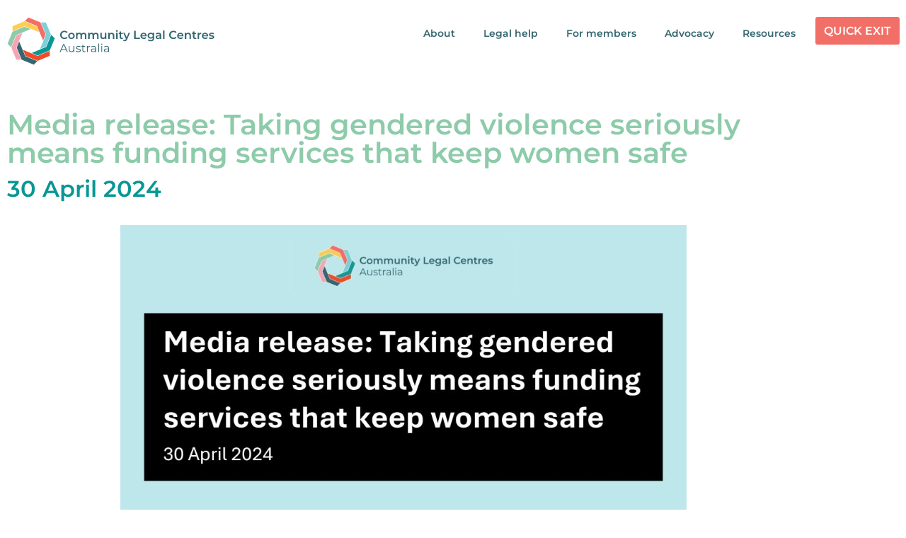

--- FILE ---
content_type: text/html; charset=UTF-8
request_url: https://clcs.org.au/media-release-gendered-violence/
body_size: 16691
content:
<!doctype html>
<html lang="en-AU">
<head>
<meta charset="UTF-8">
<meta name="viewport" content="width=device-width, initial-scale=1">
<link rel="profile" href="https://gmpg.org/xfn/11">
<title>Media release: Taking gendered violence seriously means funding services that keep women safe &#8211; CLCs Australia</title>
<meta name='robots' content='max-image-preview:large' />
<script data-no-defer="1" data-ezscrex="false" data-cfasync="false" data-pagespeed-no-defer data-cookieconsent="ignore">
var ctPublicFunctions = {"_ajax_nonce":"3bba50c114","_rest_nonce":"bf2a6589a6","_ajax_url":"\/wp-admin\/admin-ajax.php","_rest_url":"https:\/\/clcs.org.au\/wp-json\/","data__cookies_type":"none","data__ajax_type":"rest","data__bot_detector_enabled":"1","data__frontend_data_log_enabled":1,"cookiePrefix":"","wprocket_detected":false,"host_url":"clcs.org.au","text__ee_click_to_select":"Click to select the whole data","text__ee_original_email":"The complete one is","text__ee_got_it":"Got it","text__ee_blocked":"Blocked","text__ee_cannot_connect":"Cannot connect","text__ee_cannot_decode":"Can not decode email. Unknown reason","text__ee_email_decoder":"CleanTalk email decoder","text__ee_wait_for_decoding":"The magic is on the way!","text__ee_decoding_process":"Please wait a few seconds while we decode the contact data."}
</script>
<script data-no-defer="1" data-ezscrex="false" data-cfasync="false" data-pagespeed-no-defer data-cookieconsent="ignore">
var ctPublic = {"_ajax_nonce":"3bba50c114","settings__forms__check_internal":"0","settings__forms__check_external":"0","settings__forms__force_protection":0,"settings__forms__search_test":"1","settings__forms__wc_add_to_cart":"0","settings__data__bot_detector_enabled":"1","settings__sfw__anti_crawler":0,"blog_home":"https:\/\/clcs.org.au\/","pixel__setting":"3","pixel__enabled":true,"pixel__url":null,"data__email_check_before_post":"1","data__email_check_exist_post":0,"data__cookies_type":"none","data__key_is_ok":true,"data__visible_fields_required":true,"wl_brandname":"Anti-Spam by CleanTalk","wl_brandname_short":"CleanTalk","ct_checkjs_key":"24dc58a76c65329e90f22d896e42d3183a41ee726c4917dbc01520bbece618be","emailEncoderPassKey":"eceae0a6fafa720dde746cab1a9ff37c","bot_detector_forms_excluded":"W10=","advancedCacheExists":false,"varnishCacheExists":false,"wc_ajax_add_to_cart":false}
</script>
<link rel='dns-prefetch' href='//fd.cleantalk.org' />
<link rel='dns-prefetch' href='//maxcdn.bootstrapcdn.com' />
<link rel="alternate" type="application/rss+xml" title="CLCs Australia &raquo; Feed" href="https://clcs.org.au/feed/" />
<link rel="alternate" type="application/rss+xml" title="CLCs Australia &raquo; Comments Feed" href="https://clcs.org.au/comments/feed/" />
<link rel="alternate" title="oEmbed (JSON)" type="application/json+oembed" href="https://clcs.org.au/wp-json/oembed/1.0/embed?url=https%3A%2F%2Fclcs.org.au%2Fmedia-release-gendered-violence%2F" />
<link rel="alternate" title="oEmbed (XML)" type="text/xml+oembed" href="https://clcs.org.au/wp-json/oembed/1.0/embed?url=https%3A%2F%2Fclcs.org.au%2Fmedia-release-gendered-violence%2F&#038;format=xml" />
<!-- This site uses the Google Analytics by MonsterInsights plugin v9.11.1 - Using Analytics tracking - https://www.monsterinsights.com/ -->
<script src="//www.googletagmanager.com/gtag/js?id=G-5SHEPS9117"  data-cfasync="false" data-wpfc-render="false" async></script>
<script data-cfasync="false" data-wpfc-render="false">
var mi_version = '9.11.1';
var mi_track_user = true;
var mi_no_track_reason = '';
var MonsterInsightsDefaultLocations = {"page_location":"https:\/\/clcs.org.au\/media-release-gendered-violence\/"};
if ( typeof MonsterInsightsPrivacyGuardFilter === 'function' ) {
var MonsterInsightsLocations = (typeof MonsterInsightsExcludeQuery === 'object') ? MonsterInsightsPrivacyGuardFilter( MonsterInsightsExcludeQuery ) : MonsterInsightsPrivacyGuardFilter( MonsterInsightsDefaultLocations );
} else {
var MonsterInsightsLocations = (typeof MonsterInsightsExcludeQuery === 'object') ? MonsterInsightsExcludeQuery : MonsterInsightsDefaultLocations;
}
var disableStrs = [
'ga-disable-G-5SHEPS9117',
];
/* Function to detect opted out users */
function __gtagTrackerIsOptedOut() {
for (var index = 0; index < disableStrs.length; index++) {
if (document.cookie.indexOf(disableStrs[index] + '=true') > -1) {
return true;
}
}
return false;
}
/* Disable tracking if the opt-out cookie exists. */
if (__gtagTrackerIsOptedOut()) {
for (var index = 0; index < disableStrs.length; index++) {
window[disableStrs[index]] = true;
}
}
/* Opt-out function */
function __gtagTrackerOptout() {
for (var index = 0; index < disableStrs.length; index++) {
document.cookie = disableStrs[index] + '=true; expires=Thu, 31 Dec 2099 23:59:59 UTC; path=/';
window[disableStrs[index]] = true;
}
}
if ('undefined' === typeof gaOptout) {
function gaOptout() {
__gtagTrackerOptout();
}
}
window.dataLayer = window.dataLayer || [];
window.MonsterInsightsDualTracker = {
helpers: {},
trackers: {},
};
if (mi_track_user) {
function __gtagDataLayer() {
dataLayer.push(arguments);
}
function __gtagTracker(type, name, parameters) {
if (!parameters) {
parameters = {};
}
if (parameters.send_to) {
__gtagDataLayer.apply(null, arguments);
return;
}
if (type === 'event') {
parameters.send_to = monsterinsights_frontend.v4_id;
var hookName = name;
if (typeof parameters['event_category'] !== 'undefined') {
hookName = parameters['event_category'] + ':' + name;
}
if (typeof MonsterInsightsDualTracker.trackers[hookName] !== 'undefined') {
MonsterInsightsDualTracker.trackers[hookName](parameters);
} else {
__gtagDataLayer('event', name, parameters);
}
} else {
__gtagDataLayer.apply(null, arguments);
}
}
__gtagTracker('js', new Date());
__gtagTracker('set', {
'developer_id.dZGIzZG': true,
});
if ( MonsterInsightsLocations.page_location ) {
__gtagTracker('set', MonsterInsightsLocations);
}
__gtagTracker('config', 'G-5SHEPS9117', {"forceSSL":"true","anonymize_ip":"true","link_attribution":"true"} );
window.gtag = __gtagTracker;										(function () {
/* https://developers.google.com/analytics/devguides/collection/analyticsjs/ */
/* ga and __gaTracker compatibility shim. */
var noopfn = function () {
return null;
};
var newtracker = function () {
return new Tracker();
};
var Tracker = function () {
return null;
};
var p = Tracker.prototype;
p.get = noopfn;
p.set = noopfn;
p.send = function () {
var args = Array.prototype.slice.call(arguments);
args.unshift('send');
__gaTracker.apply(null, args);
};
var __gaTracker = function () {
var len = arguments.length;
if (len === 0) {
return;
}
var f = arguments[len - 1];
if (typeof f !== 'object' || f === null || typeof f.hitCallback !== 'function') {
if ('send' === arguments[0]) {
var hitConverted, hitObject = false, action;
if ('event' === arguments[1]) {
if ('undefined' !== typeof arguments[3]) {
hitObject = {
'eventAction': arguments[3],
'eventCategory': arguments[2],
'eventLabel': arguments[4],
'value': arguments[5] ? arguments[5] : 1,
}
}
}
if ('pageview' === arguments[1]) {
if ('undefined' !== typeof arguments[2]) {
hitObject = {
'eventAction': 'page_view',
'page_path': arguments[2],
}
}
}
if (typeof arguments[2] === 'object') {
hitObject = arguments[2];
}
if (typeof arguments[5] === 'object') {
Object.assign(hitObject, arguments[5]);
}
if ('undefined' !== typeof arguments[1].hitType) {
hitObject = arguments[1];
if ('pageview' === hitObject.hitType) {
hitObject.eventAction = 'page_view';
}
}
if (hitObject) {
action = 'timing' === arguments[1].hitType ? 'timing_complete' : hitObject.eventAction;
hitConverted = mapArgs(hitObject);
__gtagTracker('event', action, hitConverted);
}
}
return;
}
function mapArgs(args) {
var arg, hit = {};
var gaMap = {
'eventCategory': 'event_category',
'eventAction': 'event_action',
'eventLabel': 'event_label',
'eventValue': 'event_value',
'nonInteraction': 'non_interaction',
'timingCategory': 'event_category',
'timingVar': 'name',
'timingValue': 'value',
'timingLabel': 'event_label',
'page': 'page_path',
'location': 'page_location',
'title': 'page_title',
'referrer' : 'page_referrer',
};
for (arg in args) {
if (!(!args.hasOwnProperty(arg) || !gaMap.hasOwnProperty(arg))) {
hit[gaMap[arg]] = args[arg];
} else {
hit[arg] = args[arg];
}
}
return hit;
}
try {
f.hitCallback();
} catch (ex) {
}
};
__gaTracker.create = newtracker;
__gaTracker.getByName = newtracker;
__gaTracker.getAll = function () {
return [];
};
__gaTracker.remove = noopfn;
__gaTracker.loaded = true;
window['__gaTracker'] = __gaTracker;
})();
} else {
console.log("");
(function () {
function __gtagTracker() {
return null;
}
window['__gtagTracker'] = __gtagTracker;
window['gtag'] = __gtagTracker;
})();
}
</script>
<!-- / Google Analytics by MonsterInsights -->
<style id='wp-img-auto-sizes-contain-inline-css'>
img:is([sizes=auto i],[sizes^="auto," i]){contain-intrinsic-size:3000px 1500px}
/*# sourceURL=wp-img-auto-sizes-contain-inline-css */
</style>
<!-- <link rel='stylesheet' id='sbr_styles-css' href='https://clcs.org.au/wp-content/plugins/reviews-feed/assets/css/sbr-styles.min.css?ver=2.1.1' media='all' /> -->
<!-- <link rel='stylesheet' id='sbi_styles-css' href='https://clcs.org.au/wp-content/plugins/instagram-feed/css/sbi-styles.min.css?ver=6.10.0' media='all' /> -->
<!-- <link rel='stylesheet' id='sby_common_styles-css' href='https://clcs.org.au/wp-content/plugins/feeds-for-youtube/public/build/css/sb-youtube-common.css?ver=2.6.2' media='all' /> -->
<!-- <link rel='stylesheet' id='sby_styles-css' href='https://clcs.org.au/wp-content/plugins/feeds-for-youtube/public/build/css/sb-youtube-free.css?ver=2.6.2' media='all' /> -->
<!-- <link rel='stylesheet' id='wp-block-library-css' href='https://clcs.org.au/wp-includes/css/dist/block-library/style.min.css?ver=6.9' media='all' /> -->
<link rel="stylesheet" type="text/css" href="//clcs.org.au/wp-content/cache/wpfc-minified/f5q6ppus/fmhef.css" media="all"/>
<style id='global-styles-inline-css'>
:root{--wp--preset--aspect-ratio--square: 1;--wp--preset--aspect-ratio--4-3: 4/3;--wp--preset--aspect-ratio--3-4: 3/4;--wp--preset--aspect-ratio--3-2: 3/2;--wp--preset--aspect-ratio--2-3: 2/3;--wp--preset--aspect-ratio--16-9: 16/9;--wp--preset--aspect-ratio--9-16: 9/16;--wp--preset--color--black: #000000;--wp--preset--color--cyan-bluish-gray: #abb8c3;--wp--preset--color--white: #ffffff;--wp--preset--color--pale-pink: #f78da7;--wp--preset--color--vivid-red: #cf2e2e;--wp--preset--color--luminous-vivid-orange: #ff6900;--wp--preset--color--luminous-vivid-amber: #fcb900;--wp--preset--color--light-green-cyan: #7bdcb5;--wp--preset--color--vivid-green-cyan: #00d084;--wp--preset--color--pale-cyan-blue: #8ed1fc;--wp--preset--color--vivid-cyan-blue: #0693e3;--wp--preset--color--vivid-purple: #9b51e0;--wp--preset--gradient--vivid-cyan-blue-to-vivid-purple: linear-gradient(135deg,rgb(6,147,227) 0%,rgb(155,81,224) 100%);--wp--preset--gradient--light-green-cyan-to-vivid-green-cyan: linear-gradient(135deg,rgb(122,220,180) 0%,rgb(0,208,130) 100%);--wp--preset--gradient--luminous-vivid-amber-to-luminous-vivid-orange: linear-gradient(135deg,rgb(252,185,0) 0%,rgb(255,105,0) 100%);--wp--preset--gradient--luminous-vivid-orange-to-vivid-red: linear-gradient(135deg,rgb(255,105,0) 0%,rgb(207,46,46) 100%);--wp--preset--gradient--very-light-gray-to-cyan-bluish-gray: linear-gradient(135deg,rgb(238,238,238) 0%,rgb(169,184,195) 100%);--wp--preset--gradient--cool-to-warm-spectrum: linear-gradient(135deg,rgb(74,234,220) 0%,rgb(151,120,209) 20%,rgb(207,42,186) 40%,rgb(238,44,130) 60%,rgb(251,105,98) 80%,rgb(254,248,76) 100%);--wp--preset--gradient--blush-light-purple: linear-gradient(135deg,rgb(255,206,236) 0%,rgb(152,150,240) 100%);--wp--preset--gradient--blush-bordeaux: linear-gradient(135deg,rgb(254,205,165) 0%,rgb(254,45,45) 50%,rgb(107,0,62) 100%);--wp--preset--gradient--luminous-dusk: linear-gradient(135deg,rgb(255,203,112) 0%,rgb(199,81,192) 50%,rgb(65,88,208) 100%);--wp--preset--gradient--pale-ocean: linear-gradient(135deg,rgb(255,245,203) 0%,rgb(182,227,212) 50%,rgb(51,167,181) 100%);--wp--preset--gradient--electric-grass: linear-gradient(135deg,rgb(202,248,128) 0%,rgb(113,206,126) 100%);--wp--preset--gradient--midnight: linear-gradient(135deg,rgb(2,3,129) 0%,rgb(40,116,252) 100%);--wp--preset--font-size--small: 13px;--wp--preset--font-size--medium: 20px;--wp--preset--font-size--large: 36px;--wp--preset--font-size--x-large: 42px;--wp--preset--spacing--20: 0.44rem;--wp--preset--spacing--30: 0.67rem;--wp--preset--spacing--40: 1rem;--wp--preset--spacing--50: 1.5rem;--wp--preset--spacing--60: 2.25rem;--wp--preset--spacing--70: 3.38rem;--wp--preset--spacing--80: 5.06rem;--wp--preset--shadow--natural: 6px 6px 9px rgba(0, 0, 0, 0.2);--wp--preset--shadow--deep: 12px 12px 50px rgba(0, 0, 0, 0.4);--wp--preset--shadow--sharp: 6px 6px 0px rgba(0, 0, 0, 0.2);--wp--preset--shadow--outlined: 6px 6px 0px -3px rgb(255, 255, 255), 6px 6px rgb(0, 0, 0);--wp--preset--shadow--crisp: 6px 6px 0px rgb(0, 0, 0);}:root { --wp--style--global--content-size: 800px;--wp--style--global--wide-size: 1200px; }:where(body) { margin: 0; }.wp-site-blocks > .alignleft { float: left; margin-right: 2em; }.wp-site-blocks > .alignright { float: right; margin-left: 2em; }.wp-site-blocks > .aligncenter { justify-content: center; margin-left: auto; margin-right: auto; }:where(.wp-site-blocks) > * { margin-block-start: 24px; margin-block-end: 0; }:where(.wp-site-blocks) > :first-child { margin-block-start: 0; }:where(.wp-site-blocks) > :last-child { margin-block-end: 0; }:root { --wp--style--block-gap: 24px; }:root :where(.is-layout-flow) > :first-child{margin-block-start: 0;}:root :where(.is-layout-flow) > :last-child{margin-block-end: 0;}:root :where(.is-layout-flow) > *{margin-block-start: 24px;margin-block-end: 0;}:root :where(.is-layout-constrained) > :first-child{margin-block-start: 0;}:root :where(.is-layout-constrained) > :last-child{margin-block-end: 0;}:root :where(.is-layout-constrained) > *{margin-block-start: 24px;margin-block-end: 0;}:root :where(.is-layout-flex){gap: 24px;}:root :where(.is-layout-grid){gap: 24px;}.is-layout-flow > .alignleft{float: left;margin-inline-start: 0;margin-inline-end: 2em;}.is-layout-flow > .alignright{float: right;margin-inline-start: 2em;margin-inline-end: 0;}.is-layout-flow > .aligncenter{margin-left: auto !important;margin-right: auto !important;}.is-layout-constrained > .alignleft{float: left;margin-inline-start: 0;margin-inline-end: 2em;}.is-layout-constrained > .alignright{float: right;margin-inline-start: 2em;margin-inline-end: 0;}.is-layout-constrained > .aligncenter{margin-left: auto !important;margin-right: auto !important;}.is-layout-constrained > :where(:not(.alignleft):not(.alignright):not(.alignfull)){max-width: var(--wp--style--global--content-size);margin-left: auto !important;margin-right: auto !important;}.is-layout-constrained > .alignwide{max-width: var(--wp--style--global--wide-size);}body .is-layout-flex{display: flex;}.is-layout-flex{flex-wrap: wrap;align-items: center;}.is-layout-flex > :is(*, div){margin: 0;}body .is-layout-grid{display: grid;}.is-layout-grid > :is(*, div){margin: 0;}body{padding-top: 0px;padding-right: 0px;padding-bottom: 0px;padding-left: 0px;}a:where(:not(.wp-element-button)){text-decoration: underline;}:root :where(.wp-element-button, .wp-block-button__link){background-color: #32373c;border-width: 0;color: #fff;font-family: inherit;font-size: inherit;font-style: inherit;font-weight: inherit;letter-spacing: inherit;line-height: inherit;padding-top: calc(0.667em + 2px);padding-right: calc(1.333em + 2px);padding-bottom: calc(0.667em + 2px);padding-left: calc(1.333em + 2px);text-decoration: none;text-transform: inherit;}.has-black-color{color: var(--wp--preset--color--black) !important;}.has-cyan-bluish-gray-color{color: var(--wp--preset--color--cyan-bluish-gray) !important;}.has-white-color{color: var(--wp--preset--color--white) !important;}.has-pale-pink-color{color: var(--wp--preset--color--pale-pink) !important;}.has-vivid-red-color{color: var(--wp--preset--color--vivid-red) !important;}.has-luminous-vivid-orange-color{color: var(--wp--preset--color--luminous-vivid-orange) !important;}.has-luminous-vivid-amber-color{color: var(--wp--preset--color--luminous-vivid-amber) !important;}.has-light-green-cyan-color{color: var(--wp--preset--color--light-green-cyan) !important;}.has-vivid-green-cyan-color{color: var(--wp--preset--color--vivid-green-cyan) !important;}.has-pale-cyan-blue-color{color: var(--wp--preset--color--pale-cyan-blue) !important;}.has-vivid-cyan-blue-color{color: var(--wp--preset--color--vivid-cyan-blue) !important;}.has-vivid-purple-color{color: var(--wp--preset--color--vivid-purple) !important;}.has-black-background-color{background-color: var(--wp--preset--color--black) !important;}.has-cyan-bluish-gray-background-color{background-color: var(--wp--preset--color--cyan-bluish-gray) !important;}.has-white-background-color{background-color: var(--wp--preset--color--white) !important;}.has-pale-pink-background-color{background-color: var(--wp--preset--color--pale-pink) !important;}.has-vivid-red-background-color{background-color: var(--wp--preset--color--vivid-red) !important;}.has-luminous-vivid-orange-background-color{background-color: var(--wp--preset--color--luminous-vivid-orange) !important;}.has-luminous-vivid-amber-background-color{background-color: var(--wp--preset--color--luminous-vivid-amber) !important;}.has-light-green-cyan-background-color{background-color: var(--wp--preset--color--light-green-cyan) !important;}.has-vivid-green-cyan-background-color{background-color: var(--wp--preset--color--vivid-green-cyan) !important;}.has-pale-cyan-blue-background-color{background-color: var(--wp--preset--color--pale-cyan-blue) !important;}.has-vivid-cyan-blue-background-color{background-color: var(--wp--preset--color--vivid-cyan-blue) !important;}.has-vivid-purple-background-color{background-color: var(--wp--preset--color--vivid-purple) !important;}.has-black-border-color{border-color: var(--wp--preset--color--black) !important;}.has-cyan-bluish-gray-border-color{border-color: var(--wp--preset--color--cyan-bluish-gray) !important;}.has-white-border-color{border-color: var(--wp--preset--color--white) !important;}.has-pale-pink-border-color{border-color: var(--wp--preset--color--pale-pink) !important;}.has-vivid-red-border-color{border-color: var(--wp--preset--color--vivid-red) !important;}.has-luminous-vivid-orange-border-color{border-color: var(--wp--preset--color--luminous-vivid-orange) !important;}.has-luminous-vivid-amber-border-color{border-color: var(--wp--preset--color--luminous-vivid-amber) !important;}.has-light-green-cyan-border-color{border-color: var(--wp--preset--color--light-green-cyan) !important;}.has-vivid-green-cyan-border-color{border-color: var(--wp--preset--color--vivid-green-cyan) !important;}.has-pale-cyan-blue-border-color{border-color: var(--wp--preset--color--pale-cyan-blue) !important;}.has-vivid-cyan-blue-border-color{border-color: var(--wp--preset--color--vivid-cyan-blue) !important;}.has-vivid-purple-border-color{border-color: var(--wp--preset--color--vivid-purple) !important;}.has-vivid-cyan-blue-to-vivid-purple-gradient-background{background: var(--wp--preset--gradient--vivid-cyan-blue-to-vivid-purple) !important;}.has-light-green-cyan-to-vivid-green-cyan-gradient-background{background: var(--wp--preset--gradient--light-green-cyan-to-vivid-green-cyan) !important;}.has-luminous-vivid-amber-to-luminous-vivid-orange-gradient-background{background: var(--wp--preset--gradient--luminous-vivid-amber-to-luminous-vivid-orange) !important;}.has-luminous-vivid-orange-to-vivid-red-gradient-background{background: var(--wp--preset--gradient--luminous-vivid-orange-to-vivid-red) !important;}.has-very-light-gray-to-cyan-bluish-gray-gradient-background{background: var(--wp--preset--gradient--very-light-gray-to-cyan-bluish-gray) !important;}.has-cool-to-warm-spectrum-gradient-background{background: var(--wp--preset--gradient--cool-to-warm-spectrum) !important;}.has-blush-light-purple-gradient-background{background: var(--wp--preset--gradient--blush-light-purple) !important;}.has-blush-bordeaux-gradient-background{background: var(--wp--preset--gradient--blush-bordeaux) !important;}.has-luminous-dusk-gradient-background{background: var(--wp--preset--gradient--luminous-dusk) !important;}.has-pale-ocean-gradient-background{background: var(--wp--preset--gradient--pale-ocean) !important;}.has-electric-grass-gradient-background{background: var(--wp--preset--gradient--electric-grass) !important;}.has-midnight-gradient-background{background: var(--wp--preset--gradient--midnight) !important;}.has-small-font-size{font-size: var(--wp--preset--font-size--small) !important;}.has-medium-font-size{font-size: var(--wp--preset--font-size--medium) !important;}.has-large-font-size{font-size: var(--wp--preset--font-size--large) !important;}.has-x-large-font-size{font-size: var(--wp--preset--font-size--x-large) !important;}
:root :where(.wp-block-pullquote){font-size: 1.5em;line-height: 1.6;}
/*# sourceURL=global-styles-inline-css */
</style>
<!-- <link rel='stylesheet' id='cleantalk-public-css-css' href='https://clcs.org.au/wp-content/plugins/cleantalk-spam-protect/css/cleantalk-public.min.css?ver=6.70.1_1767747188' media='all' /> -->
<!-- <link rel='stylesheet' id='cleantalk-email-decoder-css-css' href='https://clcs.org.au/wp-content/plugins/cleantalk-spam-protect/css/cleantalk-email-decoder.min.css?ver=6.70.1_1767747188' media='all' /> -->
<!-- <link rel='stylesheet' id='ctf_styles-css' href='https://clcs.org.au/wp-content/plugins/custom-twitter-feeds/css/ctf-styles.min.css?ver=2.3.1' media='all' /> -->
<!-- <link rel='stylesheet' id='cff-css' href='https://clcs.org.au/wp-content/plugins/custom-facebook-feed/assets/css/cff-style.min.css?ver=4.3.4' media='all' /> -->
<link rel="stylesheet" type="text/css" href="//clcs.org.au/wp-content/cache/wpfc-minified/7ij2mpv2/fmgli.css" media="all"/>
<link rel='stylesheet' id='sb-font-awesome-css' href='https://maxcdn.bootstrapcdn.com/font-awesome/4.7.0/css/font-awesome.min.css?ver=6.9' media='all' />
<!-- <link rel='stylesheet' id='hello-elementor-css' href='https://clcs.org.au/wp-content/themes/hello-elementor/assets/css/reset.css?ver=3.4.4' media='all' /> -->
<!-- <link rel='stylesheet' id='hello-elementor-theme-style-css' href='https://clcs.org.au/wp-content/themes/hello-elementor/assets/css/theme.css?ver=3.4.4' media='all' /> -->
<!-- <link rel='stylesheet' id='hello-elementor-header-footer-css' href='https://clcs.org.au/wp-content/themes/hello-elementor/assets/css/header-footer.css?ver=3.4.4' media='all' /> -->
<!-- <link rel='stylesheet' id='elementor-frontend-css' href='https://clcs.org.au/wp-content/plugins/elementor/assets/css/frontend.min.css?ver=3.34.1' media='all' /> -->
<link rel="stylesheet" type="text/css" href="//clcs.org.au/wp-content/cache/wpfc-minified/q9q57ej7/fmgli.css" media="all"/>
<link rel='stylesheet' id='elementor-post-5-css' href='https://clcs.org.au/wp-content/uploads/elementor/css/post-5.css?ver=1768618223' media='all' />
<!-- <link rel='stylesheet' id='widget-image-css' href='https://clcs.org.au/wp-content/plugins/elementor/assets/css/widget-image.min.css?ver=3.34.1' media='all' /> -->
<!-- <link rel='stylesheet' id='widget-nav-menu-css' href='https://clcs.org.au/wp-content/plugins/elementor-pro/assets/css/widget-nav-menu.min.css?ver=3.34.0' media='all' /> -->
<!-- <link rel='stylesheet' id='widget-icon-list-css' href='https://clcs.org.au/wp-content/plugins/elementor/assets/css/widget-icon-list.min.css?ver=3.34.1' media='all' /> -->
<!-- <link rel='stylesheet' id='widget-heading-css' href='https://clcs.org.au/wp-content/plugins/elementor/assets/css/widget-heading.min.css?ver=3.34.1' media='all' /> -->
<!-- <link rel='stylesheet' id='widget-social-icons-css' href='https://clcs.org.au/wp-content/plugins/elementor/assets/css/widget-social-icons.min.css?ver=3.34.1' media='all' /> -->
<!-- <link rel='stylesheet' id='e-apple-webkit-css' href='https://clcs.org.au/wp-content/plugins/elementor/assets/css/conditionals/apple-webkit.min.css?ver=3.34.1' media='all' /> -->
<!-- <link rel='stylesheet' id='elementor-icons-css' href='https://clcs.org.au/wp-content/plugins/elementor/assets/lib/eicons/css/elementor-icons.min.css?ver=5.45.0' media='all' /> -->
<!-- <link rel='stylesheet' id='cffstyles-css' href='https://clcs.org.au/wp-content/plugins/custom-facebook-feed/assets/css/cff-style.min.css?ver=4.3.4' media='all' /> -->
<!-- <link rel='stylesheet' id='sby-common-styles-css' href='https://clcs.org.au/wp-content/plugins/feeds-for-youtube/css/https://clcs.org.au/wp-content/plugins/feeds-for-youtube/public/build/css/sb-youtube-common.css?ver=2.6.2' media='all' /> -->
<!-- <link rel='stylesheet' id='sby-styles-css' href='https://clcs.org.au/wp-content/plugins/feeds-for-youtube/css/https://clcs.org.au/wp-content/plugins/feeds-for-youtube/public/build/css/sb-youtube-free.css?ver=2.6.2' media='all' /> -->
<!-- <link rel='stylesheet' id='sbistyles-css' href='https://clcs.org.au/wp-content/plugins/instagram-feed/css/sbi-styles.min.css?ver=6.10.0' media='all' /> -->
<link rel="stylesheet" type="text/css" href="//clcs.org.au/wp-content/cache/wpfc-minified/30cowd7x/fmgsa.css" media="all"/>
<link rel='stylesheet' id='elementor-post-14298-css' href='https://clcs.org.au/wp-content/uploads/elementor/css/post-14298.css?ver=1768651737' media='all' />
<link rel='stylesheet' id='elementor-post-29-css' href='https://clcs.org.au/wp-content/uploads/elementor/css/post-29.css?ver=1768618224' media='all' />
<link rel='stylesheet' id='elementor-post-68-css' href='https://clcs.org.au/wp-content/uploads/elementor/css/post-68.css?ver=1768618224' media='all' />
<!-- <link rel='stylesheet' id='um_modal-css' href='https://clcs.org.au/wp-content/plugins/ultimate-member/assets/css/um-modal.min.css?ver=2.11.1' media='all' /> -->
<!-- <link rel='stylesheet' id='um_ui-css' href='https://clcs.org.au/wp-content/plugins/ultimate-member/assets/libs/jquery-ui/jquery-ui.min.css?ver=1.13.2' media='all' /> -->
<!-- <link rel='stylesheet' id='um_tipsy-css' href='https://clcs.org.au/wp-content/plugins/ultimate-member/assets/libs/tipsy/tipsy.min.css?ver=1.0.0a' media='all' /> -->
<!-- <link rel='stylesheet' id='um_raty-css' href='https://clcs.org.au/wp-content/plugins/ultimate-member/assets/libs/raty/um-raty.min.css?ver=2.6.0' media='all' /> -->
<!-- <link rel='stylesheet' id='select2-css' href='https://clcs.org.au/wp-content/plugins/ultimate-member/assets/libs/select2/select2.min.css?ver=4.0.13' media='all' /> -->
<!-- <link rel='stylesheet' id='um_fileupload-css' href='https://clcs.org.au/wp-content/plugins/ultimate-member/assets/css/um-fileupload.min.css?ver=2.11.1' media='all' /> -->
<!-- <link rel='stylesheet' id='um_confirm-css' href='https://clcs.org.au/wp-content/plugins/ultimate-member/assets/libs/um-confirm/um-confirm.min.css?ver=1.0' media='all' /> -->
<!-- <link rel='stylesheet' id='um_datetime-css' href='https://clcs.org.au/wp-content/plugins/ultimate-member/assets/libs/pickadate/default.min.css?ver=3.6.2' media='all' /> -->
<!-- <link rel='stylesheet' id='um_datetime_date-css' href='https://clcs.org.au/wp-content/plugins/ultimate-member/assets/libs/pickadate/default.date.min.css?ver=3.6.2' media='all' /> -->
<!-- <link rel='stylesheet' id='um_datetime_time-css' href='https://clcs.org.au/wp-content/plugins/ultimate-member/assets/libs/pickadate/default.time.min.css?ver=3.6.2' media='all' /> -->
<!-- <link rel='stylesheet' id='um_fonticons_ii-css' href='https://clcs.org.au/wp-content/plugins/ultimate-member/assets/libs/legacy/fonticons/fonticons-ii.min.css?ver=2.11.1' media='all' /> -->
<!-- <link rel='stylesheet' id='um_fonticons_fa-css' href='https://clcs.org.au/wp-content/plugins/ultimate-member/assets/libs/legacy/fonticons/fonticons-fa.min.css?ver=2.11.1' media='all' /> -->
<!-- <link rel='stylesheet' id='um_fontawesome-css' href='https://clcs.org.au/wp-content/plugins/ultimate-member/assets/css/um-fontawesome.min.css?ver=6.5.2' media='all' /> -->
<!-- <link rel='stylesheet' id='um_common-css' href='https://clcs.org.au/wp-content/plugins/ultimate-member/assets/css/common.min.css?ver=2.11.1' media='all' /> -->
<!-- <link rel='stylesheet' id='um_responsive-css' href='https://clcs.org.au/wp-content/plugins/ultimate-member/assets/css/um-responsive.min.css?ver=2.11.1' media='all' /> -->
<!-- <link rel='stylesheet' id='um_styles-css' href='https://clcs.org.au/wp-content/plugins/ultimate-member/assets/css/um-styles.min.css?ver=2.11.1' media='all' /> -->
<!-- <link rel='stylesheet' id='um_crop-css' href='https://clcs.org.au/wp-content/plugins/ultimate-member/assets/libs/cropper/cropper.min.css?ver=1.6.1' media='all' /> -->
<!-- <link rel='stylesheet' id='um_profile-css' href='https://clcs.org.au/wp-content/plugins/ultimate-member/assets/css/um-profile.min.css?ver=2.11.1' media='all' /> -->
<!-- <link rel='stylesheet' id='um_account-css' href='https://clcs.org.au/wp-content/plugins/ultimate-member/assets/css/um-account.min.css?ver=2.11.1' media='all' /> -->
<!-- <link rel='stylesheet' id='um_misc-css' href='https://clcs.org.au/wp-content/plugins/ultimate-member/assets/css/um-misc.min.css?ver=2.11.1' media='all' /> -->
<!-- <link rel='stylesheet' id='um_default_css-css' href='https://clcs.org.au/wp-content/plugins/ultimate-member/assets/css/um-old-default.min.css?ver=2.11.1' media='all' /> -->
<!-- <link rel='stylesheet' id='elementor-gf-local-montserrat-css' href='https://clcs.org.au/wp-content/uploads/elementor/google-fonts/css/montserrat.css?ver=1742222921' media='all' /> -->
<!-- <link rel='stylesheet' id='elementor-icons-shared-0-css' href='https://clcs.org.au/wp-content/plugins/elementor/assets/lib/font-awesome/css/fontawesome.min.css?ver=5.15.3' media='all' /> -->
<!-- <link rel='stylesheet' id='elementor-icons-fa-solid-css' href='https://clcs.org.au/wp-content/plugins/elementor/assets/lib/font-awesome/css/solid.min.css?ver=5.15.3' media='all' /> -->
<!-- <link rel='stylesheet' id='elementor-icons-fa-brands-css' href='https://clcs.org.au/wp-content/plugins/elementor/assets/lib/font-awesome/css/brands.min.css?ver=5.15.3' media='all' /> -->
<link rel="stylesheet" type="text/css" href="//clcs.org.au/wp-content/cache/wpfc-minified/q7ael08q/fmgli.css" media="all"/>
<script src='//clcs.org.au/wp-content/cache/wpfc-minified/2ncqx48x/fmgli.js' type="text/javascript"></script>
<!-- <script src="https://clcs.org.au/wp-content/plugins/google-analytics-for-wordpress/assets/js/frontend-gtag.min.js?ver=9.11.1" id="monsterinsights-frontend-script-js" async data-wp-strategy="async"></script> -->
<script data-cfasync="false" data-wpfc-render="false" id='monsterinsights-frontend-script-js-extra'>var monsterinsights_frontend = {"js_events_tracking":"true","download_extensions":"doc,pdf,ppt,zip,xls,docx,pptx,xlsx","inbound_paths":"[]","home_url":"https:\/\/clcs.org.au","hash_tracking":"false","v4_id":"G-5SHEPS9117"};</script>
<script src='//clcs.org.au/wp-content/cache/wpfc-minified/dvh42111/fmgli.js' type="text/javascript"></script>
<!-- <script src="https://clcs.org.au/wp-content/plugins/cleantalk-spam-protect/js/apbct-public-bundle.min.js?ver=6.70.1_1767747188" id="apbct-public-bundle.min-js-js"></script> -->
<script src="https://fd.cleantalk.org/ct-bot-detector-wrapper.js?ver=6.70.1" id="ct_bot_detector-js" defer data-wp-strategy="defer"></script>
<script src='//clcs.org.au/wp-content/cache/wpfc-minified/1d0jokau/fmgli.js' type="text/javascript"></script>
<!-- <script src="https://clcs.org.au/wp-includes/js/jquery/jquery.min.js?ver=3.7.1" id="jquery-core-js"></script> -->
<!-- <script src="https://clcs.org.au/wp-includes/js/jquery/jquery-migrate.min.js?ver=3.4.1" id="jquery-migrate-js"></script> -->
<!-- <script src="https://clcs.org.au/wp-content/plugins/ultimate-member/assets/js/um-gdpr.min.js?ver=2.11.1" id="um-gdpr-js"></script> -->
<link rel="https://api.w.org/" href="https://clcs.org.au/wp-json/" /><link rel="alternate" title="JSON" type="application/json" href="https://clcs.org.au/wp-json/wp/v2/pages/14298" /><link rel="EditURI" type="application/rsd+xml" title="RSD" href="https://clcs.org.au/xmlrpc.php?rsd" />
<meta name="generator" content="WordPress 6.9" />
<link rel="canonical" href="https://clcs.org.au/media-release-gendered-violence/" />
<link rel='shortlink' href='https://clcs.org.au/?p=14298' />
<meta name="cdp-version" content="1.5.0" /><meta name="generator" content="Elementor 3.34.1; features: additional_custom_breakpoints; settings: css_print_method-external, google_font-enabled, font_display-auto">
<!-- Google tag (gtag.js) -->
<script async src="https://www.googletagmanager.com/gtag/js?id=G-1WZQJTB4MX"></script>
<script>
window.dataLayer = window.dataLayer || [];
function gtag(){dataLayer.push(arguments);}
gtag('js', new Date());
gtag('config', 'G-1WZQJTB4MX');
</script>
<style>
.e-con.e-parent:nth-of-type(n+4):not(.e-lazyloaded):not(.e-no-lazyload),
.e-con.e-parent:nth-of-type(n+4):not(.e-lazyloaded):not(.e-no-lazyload) * {
background-image: none !important;
}
@media screen and (max-height: 1024px) {
.e-con.e-parent:nth-of-type(n+3):not(.e-lazyloaded):not(.e-no-lazyload),
.e-con.e-parent:nth-of-type(n+3):not(.e-lazyloaded):not(.e-no-lazyload) * {
background-image: none !important;
}
}
@media screen and (max-height: 640px) {
.e-con.e-parent:nth-of-type(n+2):not(.e-lazyloaded):not(.e-no-lazyload),
.e-con.e-parent:nth-of-type(n+2):not(.e-lazyloaded):not(.e-no-lazyload) * {
background-image: none !important;
}
}
</style>
<link rel="icon" href="https://clcs.org.au/wp-content/uploads/2022/09/cropped-CLCs-icon-32x32.png" sizes="32x32" />
<link rel="icon" href="https://clcs.org.au/wp-content/uploads/2022/09/cropped-CLCs-icon-192x192.png" sizes="192x192" />
<link rel="apple-touch-icon" href="https://clcs.org.au/wp-content/uploads/2022/09/cropped-CLCs-icon-180x180.png" />
<meta name="msapplication-TileImage" content="https://clcs.org.au/wp-content/uploads/2022/09/cropped-CLCs-icon-270x270.png" />
<style id="wp-custom-css">
.elementor-button-wrapper a {
text-decoration: none;
}
h2 {
color: #356771;
font-size: 2em;
font-weight: 800;
}
h2 strong {
font-weight: 800;
}
h3 {
color: #356771;
font-weight: 600;
}
h3 strong {
font-weight: 600;
}
th {
text-align: left;
}
.elementor-widget-sidebar {
font-family: 'Montserrat';
}
.table-narrow th, .table-narrow td {
padding: 4px !important;
font-size:0.85em;
}
.table-very-narrow th, .table-narrow td {
padding: 4px !important;
font-size:0.75em;
}
.no-space p {
margin-bottom: 5px;
}
/* SIDE NAV */
ul#menu-data-side-navigation {
padding: 0;
}
.side-index .current-menu-item.current_page_item {
color: #F26F67;
}
.side-index ::marker {
color: #fff;
}
ul#menu-class-side-navigation {
padding: 0;
}
.side-index ul li a {
text-transform: uppercase;
color: #356771;
}
.side-index ul li ul li a {
text-transform: none;
color: #099795;
}
.side-index ul li ul li ul li a {
color: #3F3F3F;
}
.side-index ul li ul li ul li ul li a {
color: #6c6c6c;
}
ul.sub-menu {
padding-left: 20px;
}
.current-menu-item a {
color: #F26F67 !important;
}
.side-index ul.sub-menu {
margin-bottom: 10px;
}
.side-index ul.sub-menu {
font-size: 10pt;
}
/* Posts */
.elementor-widget-theme-post-content figure.wp-block-image {
margin: 1em 0;
}
.elementor-widget-theme-post-content h2 {
margin-top: 20px;
}
.elementor-location-single .elementor-widget-wrap {
margin-top: 20px;
}
.elementor-location-single h1 {
color: #F26F67;
}
/* JOB Form */
.elementor-message.elementor-message-success {
font-size: 1.3em;
line-height: 1.2em;
margin-top: 20px;
text-align: center;
color: #F04C29;
background-color: #fff;
padding: 10px;
border: 2px solid #F04C29;
}
p.max-size {
color: #356771;
font-weight: 600;
}
.page-id-420 .entry-title{
display:none;
}
.page-id-421 .entry-title{
display:none;
}
.page-id-410 .entry-title{
display:none;
}
.page-id-1307 .entry-title{
display:none;
}
.page .entry-title {
display: none;
}		</style>
</head>
<body class="wp-singular page-template-default page page-id-14298 wp-custom-logo wp-embed-responsive wp-theme-hello-elementor hello-elementor-default elementor-default elementor-kit-5 elementor-page elementor-page-14298">
<a class="skip-link screen-reader-text" href="#content">Skip to content</a>
<header data-elementor-type="header" data-elementor-id="29" class="elementor elementor-29 elementor-location-header" data-elementor-post-type="elementor_library">
<section class="elementor-section elementor-top-section elementor-element elementor-element-ec878ed elementor-section-boxed elementor-section-height-default elementor-section-height-default" data-id="ec878ed" data-element_type="section">
<div class="elementor-container elementor-column-gap-default">
<div class="elementor-column elementor-col-33 elementor-top-column elementor-element elementor-element-a4638f8" data-id="a4638f8" data-element_type="column">
<div class="elementor-widget-wrap elementor-element-populated">
<div class="elementor-element elementor-element-a1ce8eb elementor-widget-tablet__width-auto elementor-widget elementor-widget-image" data-id="a1ce8eb" data-element_type="widget" data-widget_type="image.default">
<div class="elementor-widget-container">
<a href="https://clcs.org.au">
<img width="1" height="1" src="https://clcs.org.au/wp-content/uploads/2022/09/CLCs-logo.svg" class="attachment-large size-large wp-image-20" alt="" />								</a>
</div>
</div>
<div class="elementor-element elementor-element-6e962cb elementor-align-justify elementor-widget-tablet__width-auto elementor-fixed elementor-hidden-desktop elementor-widget elementor-widget-button" data-id="6e962cb" data-element_type="widget" data-settings="{&quot;_position&quot;:&quot;fixed&quot;}" data-widget_type="button.default">
<div class="elementor-widget-container">
<div class="elementor-button-wrapper">
<a class="elementor-button elementor-button-link elementor-size-sm" href="https://www.google.com/">
<span class="elementor-button-content-wrapper">
<span class="elementor-button-text">Quick Exit</span>
</span>
</a>
</div>
</div>
</div>
</div>
</div>
<div class="elementor-column elementor-col-33 elementor-top-column elementor-element elementor-element-3c25379" data-id="3c25379" data-element_type="column">
<div class="elementor-widget-wrap elementor-element-populated">
<div class="elementor-element elementor-element-146e2ac elementor-nav-menu__align-end elementor-nav-menu--dropdown-tablet elementor-nav-menu__text-align-aside elementor-nav-menu--toggle elementor-nav-menu--burger elementor-widget elementor-widget-nav-menu" data-id="146e2ac" data-element_type="widget" data-settings="{&quot;layout&quot;:&quot;horizontal&quot;,&quot;submenu_icon&quot;:{&quot;value&quot;:&quot;&lt;i class=\&quot;fas fa-caret-down\&quot; aria-hidden=\&quot;true\&quot;&gt;&lt;\/i&gt;&quot;,&quot;library&quot;:&quot;fa-solid&quot;},&quot;toggle&quot;:&quot;burger&quot;}" data-widget_type="nav-menu.default">
<div class="elementor-widget-container">
<nav aria-label="Menu" class="elementor-nav-menu--main elementor-nav-menu__container elementor-nav-menu--layout-horizontal e--pointer-underline e--animation-fade">
<ul id="menu-1-146e2ac" class="elementor-nav-menu"><li class="menu-item menu-item-type-post_type menu-item-object-page menu-item-has-children menu-item-686"><a href="https://clcs.org.au/about-us/" class="elementor-item">About</a>
<ul class="sub-menu elementor-nav-menu--dropdown">
<li class="menu-item menu-item-type-post_type menu-item-object-page menu-item-6733"><a href="https://clcs.org.au/about-us/" class="elementor-sub-item">About</a></li>
<li class="menu-item menu-item-type-post_type menu-item-object-page menu-item-689"><a href="https://clcs.org.au/about-us/governance/" class="elementor-sub-item">Governance</a></li>
<li class="menu-item menu-item-type-custom menu-item-object-custom menu-item-15006"><a href="https://clcs.org.au/about-us/community-legal-centres/" class="elementor-sub-item">Our Sector</a></li>
<li class="menu-item menu-item-type-post_type menu-item-object-page menu-item-12901"><a href="https://clcs.org.au/what-makes-a-community-legal-centre-2/" class="elementor-sub-item">What makes a CLC?</a></li>
<li class="menu-item menu-item-type-post_type menu-item-object-page menu-item-688"><a href="https://clcs.org.au/about-us/contact-us/" class="elementor-sub-item">Contact</a></li>
</ul>
</li>
<li class="menu-item menu-item-type-post_type menu-item-object-page menu-item-692"><a href="https://clcs.org.au/legal-help/" class="elementor-item">Legal help</a></li>
<li class="menu-item menu-item-type-post_type menu-item-object-page menu-item-has-children menu-item-700"><a href="https://clcs.org.au/services/" class="elementor-item">For members</a>
<ul class="sub-menu elementor-nav-menu--dropdown">
<li class="menu-item menu-item-type-post_type menu-item-object-page menu-item-13112"><a href="https://clcs.org.au/services/" class="elementor-sub-item">For members</a></li>
<li class="menu-item menu-item-type-custom menu-item-object-custom menu-item-7174"><a href="https://clcs.powerappsportals.com/" class="elementor-sub-item">User Portal</a></li>
<li class="menu-item menu-item-type-post_type menu-item-object-page menu-item-701"><a href="https://clcs.org.au/services/accreditation-2/" class="elementor-sub-item">Accreditation</a></li>
<li class="menu-item menu-item-type-post_type menu-item-object-page menu-item-12906"><a href="https://clcs.org.au/icdt/" class="elementor-sub-item">DAT</a></li>
<li class="menu-item menu-item-type-post_type menu-item-object-page menu-item-706"><a href="https://clcs.org.au/services/insurance/" class="elementor-sub-item">Insurance</a></li>
<li class="menu-item menu-item-type-post_type menu-item-object-page menu-item-707"><a href="https://clcs.org.au/services/lexisnexis/" class="elementor-sub-item">LexisNexis</a></li>
<li class="menu-item menu-item-type-post_type menu-item-object-conference menu-item-8983"><a href="https://clcs.org.au/conference/conference/" class="elementor-sub-item">National Conference</a></li>
<li class="menu-item menu-item-type-post_type menu-item-object-page menu-item-708"><a href="https://clcs.org.au/services/national-networks/" class="elementor-sub-item">National Networks</a></li>
<li class="menu-item menu-item-type-post_type menu-item-object-page menu-item-691"><a href="https://clcs.org.au/jobs-board/" class="elementor-sub-item">Jobs Board</a></li>
</ul>
</li>
<li class="menu-item menu-item-type-post_type menu-item-object-page menu-item-has-children menu-item-715"><a href="https://clcs.org.au/advocacy-2/" class="elementor-item">Advocacy</a>
<ul class="sub-menu elementor-nav-menu--dropdown">
<li class="menu-item menu-item-type-post_type menu-item-object-page menu-item-9276"><a href="https://clcs.org.au/advocacy-2/" class="elementor-sub-item">Advocacy</a></li>
<li class="menu-item menu-item-type-post_type menu-item-object-page menu-item-10699"><a href="https://clcs.org.au/federal-budget/" class="elementor-sub-item">Federal Budgets</a></li>
<li class="menu-item menu-item-type-post_type menu-item-object-page menu-item-14395"><a href="https://clcs.org.au/media-releases/" class="elementor-sub-item">Media releases</a></li>
<li class="menu-item menu-item-type-post_type menu-item-object-page menu-item-14253"><a href="https://clcs.org.au/nlap-brief/" class="elementor-sub-item">NLAP 2020–25</a></li>
<li class="menu-item menu-item-type-post_type menu-item-object-page menu-item-9729"><a href="https://clcs.org.au/law-reform-and-advocacy-submissions/" class="elementor-sub-item">Reports and submissions</a></li>
<li class="menu-item menu-item-type-post_type menu-item-object-page menu-item-13854"><a href="https://clcs.org.au/sots/" class="elementor-sub-item">State of the Sector</a></li>
<li class="menu-item menu-item-type-post_type menu-item-object-page menu-item-17870"><a href="https://clcs.org.au/vision-for-justice/" class="elementor-sub-item">Vision for Justice</a></li>
</ul>
</li>
<li class="menu-item menu-item-type-custom menu-item-object-custom menu-item-has-children menu-item-10881"><a href="#" class="elementor-item elementor-item-anchor">Resources</a>
<ul class="sub-menu elementor-nav-menu--dropdown">
<li class="menu-item menu-item-type-post_type menu-item-object-page menu-item-12485"><a href="https://clcs.org.au/clc-stories/" class="elementor-sub-item">Sector stories</a></li>
<li class="menu-item menu-item-type-custom menu-item-object-custom menu-item-7487"><a href="https://clcs.org.au/services/class/getting-started/" class="elementor-sub-item">CLASS and ICT</a></li>
<li class="menu-item menu-item-type-post_type menu-item-object-page menu-item-719"><a href="https://clcs.org.au/advocacy-2/national-data-snapshot/" class="elementor-sub-item">National Data Snapshot</a></li>
<li class="menu-item menu-item-type-post_type menu-item-object-page menu-item-703"><a href="https://clcs.org.au/services/data/" class="elementor-sub-item">National Data Consistency Guide</a></li>
</ul>
</li>
</ul>			</nav>
<div class="elementor-menu-toggle" role="button" tabindex="0" aria-label="Menu Toggle" aria-expanded="false">
<i aria-hidden="true" role="presentation" class="elementor-menu-toggle__icon--open eicon-menu-bar"></i><i aria-hidden="true" role="presentation" class="elementor-menu-toggle__icon--close eicon-close"></i>		</div>
<nav class="elementor-nav-menu--dropdown elementor-nav-menu__container" aria-hidden="true">
<ul id="menu-2-146e2ac" class="elementor-nav-menu"><li class="menu-item menu-item-type-post_type menu-item-object-page menu-item-has-children menu-item-686"><a href="https://clcs.org.au/about-us/" class="elementor-item" tabindex="-1">About</a>
<ul class="sub-menu elementor-nav-menu--dropdown">
<li class="menu-item menu-item-type-post_type menu-item-object-page menu-item-6733"><a href="https://clcs.org.au/about-us/" class="elementor-sub-item" tabindex="-1">About</a></li>
<li class="menu-item menu-item-type-post_type menu-item-object-page menu-item-689"><a href="https://clcs.org.au/about-us/governance/" class="elementor-sub-item" tabindex="-1">Governance</a></li>
<li class="menu-item menu-item-type-custom menu-item-object-custom menu-item-15006"><a href="https://clcs.org.au/about-us/community-legal-centres/" class="elementor-sub-item" tabindex="-1">Our Sector</a></li>
<li class="menu-item menu-item-type-post_type menu-item-object-page menu-item-12901"><a href="https://clcs.org.au/what-makes-a-community-legal-centre-2/" class="elementor-sub-item" tabindex="-1">What makes a CLC?</a></li>
<li class="menu-item menu-item-type-post_type menu-item-object-page menu-item-688"><a href="https://clcs.org.au/about-us/contact-us/" class="elementor-sub-item" tabindex="-1">Contact</a></li>
</ul>
</li>
<li class="menu-item menu-item-type-post_type menu-item-object-page menu-item-692"><a href="https://clcs.org.au/legal-help/" class="elementor-item" tabindex="-1">Legal help</a></li>
<li class="menu-item menu-item-type-post_type menu-item-object-page menu-item-has-children menu-item-700"><a href="https://clcs.org.au/services/" class="elementor-item" tabindex="-1">For members</a>
<ul class="sub-menu elementor-nav-menu--dropdown">
<li class="menu-item menu-item-type-post_type menu-item-object-page menu-item-13112"><a href="https://clcs.org.au/services/" class="elementor-sub-item" tabindex="-1">For members</a></li>
<li class="menu-item menu-item-type-custom menu-item-object-custom menu-item-7174"><a href="https://clcs.powerappsportals.com/" class="elementor-sub-item" tabindex="-1">User Portal</a></li>
<li class="menu-item menu-item-type-post_type menu-item-object-page menu-item-701"><a href="https://clcs.org.au/services/accreditation-2/" class="elementor-sub-item" tabindex="-1">Accreditation</a></li>
<li class="menu-item menu-item-type-post_type menu-item-object-page menu-item-12906"><a href="https://clcs.org.au/icdt/" class="elementor-sub-item" tabindex="-1">DAT</a></li>
<li class="menu-item menu-item-type-post_type menu-item-object-page menu-item-706"><a href="https://clcs.org.au/services/insurance/" class="elementor-sub-item" tabindex="-1">Insurance</a></li>
<li class="menu-item menu-item-type-post_type menu-item-object-page menu-item-707"><a href="https://clcs.org.au/services/lexisnexis/" class="elementor-sub-item" tabindex="-1">LexisNexis</a></li>
<li class="menu-item menu-item-type-post_type menu-item-object-conference menu-item-8983"><a href="https://clcs.org.au/conference/conference/" class="elementor-sub-item" tabindex="-1">National Conference</a></li>
<li class="menu-item menu-item-type-post_type menu-item-object-page menu-item-708"><a href="https://clcs.org.au/services/national-networks/" class="elementor-sub-item" tabindex="-1">National Networks</a></li>
<li class="menu-item menu-item-type-post_type menu-item-object-page menu-item-691"><a href="https://clcs.org.au/jobs-board/" class="elementor-sub-item" tabindex="-1">Jobs Board</a></li>
</ul>
</li>
<li class="menu-item menu-item-type-post_type menu-item-object-page menu-item-has-children menu-item-715"><a href="https://clcs.org.au/advocacy-2/" class="elementor-item" tabindex="-1">Advocacy</a>
<ul class="sub-menu elementor-nav-menu--dropdown">
<li class="menu-item menu-item-type-post_type menu-item-object-page menu-item-9276"><a href="https://clcs.org.au/advocacy-2/" class="elementor-sub-item" tabindex="-1">Advocacy</a></li>
<li class="menu-item menu-item-type-post_type menu-item-object-page menu-item-10699"><a href="https://clcs.org.au/federal-budget/" class="elementor-sub-item" tabindex="-1">Federal Budgets</a></li>
<li class="menu-item menu-item-type-post_type menu-item-object-page menu-item-14395"><a href="https://clcs.org.au/media-releases/" class="elementor-sub-item" tabindex="-1">Media releases</a></li>
<li class="menu-item menu-item-type-post_type menu-item-object-page menu-item-14253"><a href="https://clcs.org.au/nlap-brief/" class="elementor-sub-item" tabindex="-1">NLAP 2020–25</a></li>
<li class="menu-item menu-item-type-post_type menu-item-object-page menu-item-9729"><a href="https://clcs.org.au/law-reform-and-advocacy-submissions/" class="elementor-sub-item" tabindex="-1">Reports and submissions</a></li>
<li class="menu-item menu-item-type-post_type menu-item-object-page menu-item-13854"><a href="https://clcs.org.au/sots/" class="elementor-sub-item" tabindex="-1">State of the Sector</a></li>
<li class="menu-item menu-item-type-post_type menu-item-object-page menu-item-17870"><a href="https://clcs.org.au/vision-for-justice/" class="elementor-sub-item" tabindex="-1">Vision for Justice</a></li>
</ul>
</li>
<li class="menu-item menu-item-type-custom menu-item-object-custom menu-item-has-children menu-item-10881"><a href="#" class="elementor-item elementor-item-anchor" tabindex="-1">Resources</a>
<ul class="sub-menu elementor-nav-menu--dropdown">
<li class="menu-item menu-item-type-post_type menu-item-object-page menu-item-12485"><a href="https://clcs.org.au/clc-stories/" class="elementor-sub-item" tabindex="-1">Sector stories</a></li>
<li class="menu-item menu-item-type-custom menu-item-object-custom menu-item-7487"><a href="https://clcs.org.au/services/class/getting-started/" class="elementor-sub-item" tabindex="-1">CLASS and ICT</a></li>
<li class="menu-item menu-item-type-post_type menu-item-object-page menu-item-719"><a href="https://clcs.org.au/advocacy-2/national-data-snapshot/" class="elementor-sub-item" tabindex="-1">National Data Snapshot</a></li>
<li class="menu-item menu-item-type-post_type menu-item-object-page menu-item-703"><a href="https://clcs.org.au/services/data/" class="elementor-sub-item" tabindex="-1">National Data Consistency Guide</a></li>
</ul>
</li>
</ul>			</nav>
</div>
</div>
</div>
</div>
<div class="elementor-column elementor-col-33 elementor-top-column elementor-element elementor-element-abb399e elementor-hidden-tablet elementor-hidden-mobile" data-id="abb399e" data-element_type="column">
<div class="elementor-widget-wrap elementor-element-populated">
<div class="elementor-element elementor-element-6d42464 elementor-align-justify elementor-widget elementor-widget-button" data-id="6d42464" data-element_type="widget" data-widget_type="button.default">
<div class="elementor-widget-container">
<div class="elementor-button-wrapper">
<a class="elementor-button elementor-button-link elementor-size-sm" href="https://www.google.com/">
<span class="elementor-button-content-wrapper">
<span class="elementor-button-text">Quick Exit</span>
</span>
</a>
</div>
</div>
</div>
<section class="elementor-section elementor-inner-section elementor-element elementor-element-fd903f4 elementor-section-boxed elementor-section-height-default elementor-section-height-default" data-id="fd903f4" data-element_type="section">
<div class="elementor-container elementor-column-gap-default">
<div class="elementor-column elementor-col-50 elementor-inner-column elementor-element elementor-element-7144518" data-id="7144518" data-element_type="column">
<div class="elementor-widget-wrap">
</div>
</div>
<div class="elementor-column elementor-col-50 elementor-inner-column elementor-element elementor-element-84e110a" data-id="84e110a" data-element_type="column">
<div class="elementor-widget-wrap">
</div>
</div>
</div>
</section>
</div>
</div>
</div>
</section>
</header>
<main id="content" class="site-main post-14298 page type-page status-publish hentry">
<div class="page-header">
<h1 class="entry-title">Media release: Taking gendered violence seriously means funding services that keep women safe</h1>		</div>
<div class="page-content">
<div data-elementor-type="wp-page" data-elementor-id="14298" class="elementor elementor-14298" data-elementor-post-type="page">
<section class="elementor-section elementor-top-section elementor-element elementor-element-59a0c2dd elementor-section-boxed elementor-section-height-default elementor-section-height-default" data-id="59a0c2dd" data-element_type="section">
<div class="elementor-container elementor-column-gap-default">
<div class="elementor-column elementor-col-100 elementor-top-column elementor-element elementor-element-1d4df147" data-id="1d4df147" data-element_type="column">
<div class="elementor-widget-wrap elementor-element-populated">
<div class="elementor-element elementor-element-680dd6ec elementor-widget elementor-widget-text-editor" data-id="680dd6ec" data-element_type="widget" data-widget_type="text-editor.default">
<div class="elementor-widget-container">
<p></p>
<h1>Media release: Taking gendered violence seriously means funding services that keep women safe</h1>
<h2>30 April 2024</h2>
<p></p>								</div>
</div>
</div>
</div>
</div>
</section>
<section class="elementor-section elementor-top-section elementor-element elementor-element-c12ee54 elementor-section-boxed elementor-section-height-default elementor-section-height-default" data-id="c12ee54" data-element_type="section">
<div class="elementor-container elementor-column-gap-default">
<div class="elementor-column elementor-col-100 elementor-top-column elementor-element elementor-element-5dd938a" data-id="5dd938a" data-element_type="column">
<div class="elementor-widget-wrap elementor-element-populated">
<div class="elementor-element elementor-element-b880986 elementor-widget elementor-widget-image" data-id="b880986" data-element_type="widget" data-widget_type="image.default">
<div class="elementor-widget-container">
<img fetchpriority="high" decoding="async" width="800" height="450" src="https://clcs.org.au/wp-content/uploads/2024/04/Media-release-Taking-gendered-violence-seriously-means-funding-services-that-keep-women-safe-3-1024x576.jpg" class="attachment-large size-large wp-image-14310" alt="" srcset="https://clcs.org.au/wp-content/uploads/2024/04/Media-release-Taking-gendered-violence-seriously-means-funding-services-that-keep-women-safe-3-1024x576.jpg 1024w, https://clcs.org.au/wp-content/uploads/2024/04/Media-release-Taking-gendered-violence-seriously-means-funding-services-that-keep-women-safe-3-300x169.jpg 300w, https://clcs.org.au/wp-content/uploads/2024/04/Media-release-Taking-gendered-violence-seriously-means-funding-services-that-keep-women-safe-3-768x432.jpg 768w, https://clcs.org.au/wp-content/uploads/2024/04/Media-release-Taking-gendered-violence-seriously-means-funding-services-that-keep-women-safe-3-1536x864.jpg 1536w, https://clcs.org.au/wp-content/uploads/2024/04/Media-release-Taking-gendered-violence-seriously-means-funding-services-that-keep-women-safe-3.jpg 1920w" sizes="(max-width: 800px) 100vw, 800px" />															</div>
</div>
<div class="elementor-element elementor-element-a55323b elementor-widget elementor-widget-text-editor" data-id="a55323b" data-element_type="widget" data-widget_type="text-editor.default">
<div class="elementor-widget-container">
<p>The community legal sector is calling on Commonwealth, state and territory governments to urgently invest in community legal centres so that they can keep their doors open and continue providing the services that women escaping violence rely on to stay safe.</p>
<p>For decades, women’s legal services have provided expert legal assistance to support women to escape and recover from domestic and family violence, and to advocate for better laws and policies to achieve justice, safety, and gender equality. Generalist community legal centres also make domestic and family violence services their core business. Family law and family violence services represent the highest proportion of services delivered by community legal centres across the board – in 2022-23, 78% of community legal centres provided domestic and family violence services.</p>
<p>Community legal centres deliver a range of services that are critically important to supporting women who are experiencing or at risk of domestic and family violence: family law services, sexual harassment services, child protection services, social security services, tenancy services, financial abuse services, and more. In 2022-23, over two thirds of centres provided family law services, almost a third of community legal centres provided sexual harassment services, two fifths provided child protection services, and over half provided financial abuse services.</p>
<p>A funding and workforce crisis is putting the community legal sector’s ability to deliver these crucial services at risk. Centres are struggling to meet overwhelming need in the community and are being forced to reduce services and close outreaches. In 2022-23, community legal centres were forced to turn away over a thousand people a day, and nine out of ten centres experienced an increase in demand for their services. The community legal sector is 2,000 workers short of what is required to meet the community’s need for support.</p>
<p><strong>Quotes attributable to Arlia Fleming, Deputy Chairperson of Community Legal Centres Australia and CEO of Central Tablelands and Blue Mountains Legal Centre </strong></p>
<p>“As a frontline service provider, we specialise in supporting victim-survivors of domestic and family violence. However, without sufficient funding, our ability to deliver essential services is severely compromised. This is putting vulnerable individuals and families at risk.</p>
<p>“We already have a consistent 3-week waitlist. Without access to our services, victim-survivors may be forced to remain in unsafe environments. Without early intervention and support, the long-term social and economic costs of domestic and family violence will continue to escalate.</p>
<p>“The Commonwealth Attorney-General has ruled out a federal royal commission into domestic violence because he believes the government should focus on implementing policies it has already identified. That must include funding the services that provide legal support to women experiencing or at risk of violence.</p>
<p>“Our sector’s capacity to respond to community legal needs has reduced under this Federal Government. As the legal assistance sector moves into the final year of our funding agreement, we need the Federal Government to invest $125 million for 2024-25 to keep centres afloat.</p>
<p>&#8220;We also need to see future funding levels locked into the forward estimates to give the sector certainty as we enter a 12-month negotiation around the next national funding agreement. People experiencing violence deserve to feel certain that the services they rely upon will continue to exist after 1 July 2025.</p>
<p>“We implore the Federal Government and all community stakeholders working to keep women safe to recognise the importance of adequate funding for frontline services in our national response. The time to act is now.</p>
<p>&#8220;Together, we can ensure that no one in our community is left without the resources and support they need to escape violence and rebuild their lives.”</p>								</div>
</div>
</div>
</div>
</div>
</section>
<section class="elementor-section elementor-top-section elementor-element elementor-element-023ddf9 elementor-section-boxed elementor-section-height-default elementor-section-height-default" data-id="023ddf9" data-element_type="section">
<div class="elementor-container elementor-column-gap-default">
<div class="elementor-column elementor-col-100 elementor-top-column elementor-element elementor-element-eae491a" data-id="eae491a" data-element_type="column">
<div class="elementor-widget-wrap elementor-element-populated">
<div class="elementor-element elementor-element-039d5f0 elementor-widget elementor-widget-image" data-id="039d5f0" data-element_type="widget" data-widget_type="image.default">
<div class="elementor-widget-container">
<img decoding="async" width="768" height="432" src="https://clcs.org.au/wp-content/uploads/2024/04/Media-release-Taking-gendered-violence-seriously-means-funding-services-that-keep-women-safe-2-768x432.jpg" class="attachment-medium_large size-medium_large wp-image-14306" alt="" srcset="https://clcs.org.au/wp-content/uploads/2024/04/Media-release-Taking-gendered-violence-seriously-means-funding-services-that-keep-women-safe-2-768x432.jpg 768w, https://clcs.org.au/wp-content/uploads/2024/04/Media-release-Taking-gendered-violence-seriously-means-funding-services-that-keep-women-safe-2-300x169.jpg 300w, https://clcs.org.au/wp-content/uploads/2024/04/Media-release-Taking-gendered-violence-seriously-means-funding-services-that-keep-women-safe-2-1024x576.jpg 1024w, https://clcs.org.au/wp-content/uploads/2024/04/Media-release-Taking-gendered-violence-seriously-means-funding-services-that-keep-women-safe-2-1536x864.jpg 1536w, https://clcs.org.au/wp-content/uploads/2024/04/Media-release-Taking-gendered-violence-seriously-means-funding-services-that-keep-women-safe-2.jpg 1920w" sizes="(max-width: 768px) 100vw, 768px" />															</div>
</div>
</div>
</div>
</div>
</section>
</div>
</div>
</main>
		<footer data-elementor-type="footer" data-elementor-id="68" class="elementor elementor-68 elementor-location-footer" data-elementor-post-type="elementor_library">
<section class="elementor-section elementor-top-section elementor-element elementor-element-38e2fff elementor-section-boxed elementor-section-height-default elementor-section-height-default" data-id="38e2fff" data-element_type="section" data-settings="{&quot;background_background&quot;:&quot;classic&quot;}">
<div class="elementor-container elementor-column-gap-default">
<div class="elementor-column elementor-col-50 elementor-top-column elementor-element elementor-element-67472fa" data-id="67472fa" data-element_type="column">
<div class="elementor-widget-wrap elementor-element-populated">
<div class="elementor-element elementor-element-47f73df elementor-widget elementor-widget-image" data-id="47f73df" data-element_type="widget" data-widget_type="image.default">
<div class="elementor-widget-container">
<img width="1" height="1" src="https://clcs.org.au/wp-content/uploads/2022/09/CLCs-logo-vertical.svg" class="attachment-medium_large size-medium_large wp-image-76" alt="" />															</div>
</div>
<div class="elementor-element elementor-element-fd24e3a elementor-icon-list--layout-traditional elementor-list-item-link-full_width elementor-widget elementor-widget-icon-list" data-id="fd24e3a" data-element_type="widget" data-widget_type="icon-list.default">
<div class="elementor-widget-container">
<ul class="elementor-icon-list-items">
<li class="elementor-icon-list-item">
<span class="elementor-icon-list-icon">
<i aria-hidden="true" class="fas fa-phone"></i>						</span>
<span class="elementor-icon-list-text">02 9160 9500</span>
</li>
<li class="elementor-icon-list-item">
<span class="elementor-icon-list-icon">
<i aria-hidden="true" class="fas fa-envelope"></i>						</span>
<span class="elementor-icon-list-text">info@clcs.org.au</span>
</li>
<li class="elementor-icon-list-item">
<span class="elementor-icon-list-icon">
<i aria-hidden="true" class="fas fa-map-marker-alt"></i>						</span>
<span class="elementor-icon-list-text">PO Box A2245 <br>Sydney NSW 1235</span>
</li>
</ul>
</div>
</div>
</div>
</div>
<div class="elementor-column elementor-col-50 elementor-top-column elementor-element elementor-element-0ecf1ec" data-id="0ecf1ec" data-element_type="column">
<div class="elementor-widget-wrap elementor-element-populated">
<section class="elementor-section elementor-inner-section elementor-element elementor-element-9e4bc4f elementor-section-boxed elementor-section-height-default elementor-section-height-default" data-id="9e4bc4f" data-element_type="section">
<div class="elementor-container elementor-column-gap-default">
<div class="elementor-column elementor-col-50 elementor-inner-column elementor-element elementor-element-a65b755" data-id="a65b755" data-element_type="column">
<div class="elementor-widget-wrap elementor-element-populated">
<div class="elementor-element elementor-element-3fdc056 elementor-widget elementor-widget-image" data-id="3fdc056" data-element_type="widget" data-widget_type="image.default">
<div class="elementor-widget-container">
<img width="300" height="180" src="https://clcs.org.au/wp-content/uploads/2022/09/aboriginal-flag.jpg" class="attachment-medium size-medium wp-image-70" alt="" />															</div>
</div>
<div class="elementor-element elementor-element-63266a2 elementor-widget elementor-widget-image" data-id="63266a2" data-element_type="widget" data-widget_type="image.default">
<div class="elementor-widget-container">
<img width="300" height="180" src="https://clcs.org.au/wp-content/uploads/2022/09/torres-strait-islander-flag.jpg" class="attachment-medium size-medium wp-image-71" alt="" />															</div>
</div>
</div>
</div>
<div class="elementor-column elementor-col-50 elementor-inner-column elementor-element elementor-element-db0f935" data-id="db0f935" data-element_type="column">
<div class="elementor-widget-wrap elementor-element-populated">
<div class="elementor-element elementor-element-bbcdf32 elementor-widget elementor-widget-heading" data-id="bbcdf32" data-element_type="widget" data-widget_type="heading.default">
<div class="elementor-widget-container">
<h2 class="elementor-heading-title elementor-size-default">Acknowledgement of Country</h2>				</div>
</div>
<div class="elementor-element elementor-element-7c37e51 elementor-widget elementor-widget-text-editor" data-id="7c37e51" data-element_type="widget" data-widget_type="text-editor.default">
<div class="elementor-widget-container">
<p class="p1">Community Legal Centres Australia acknowledges the traditional owners of the lands across Australia and particularly acknowledges the Gadigal people of the Eora Nation, traditional owners of the land on which the Community Legal Centres Australia office is situated. We pay deep respect to Elders past, present and emerging.</p>								</div>
</div>
</div>
</div>
</div>
</section>
<section class="elementor-section elementor-inner-section elementor-element elementor-element-32ad8ea elementor-section-boxed elementor-section-height-default elementor-section-height-default" data-id="32ad8ea" data-element_type="section">
<div class="elementor-container elementor-column-gap-default">
<div class="elementor-column elementor-col-50 elementor-inner-column elementor-element elementor-element-675f307" data-id="675f307" data-element_type="column">
<div class="elementor-widget-wrap elementor-element-populated">
<div class="elementor-element elementor-element-fbbde96 elementor-widget elementor-widget-image" data-id="fbbde96" data-element_type="widget" data-widget_type="image.default">
<div class="elementor-widget-container">
<img width="300" height="180" src="https://clcs.org.au/wp-content/uploads/2022/09/lgtbq-inclusive-flag.jpg" class="attachment-medium size-medium wp-image-160" alt="" />															</div>
</div>
</div>
</div>
<div class="elementor-column elementor-col-50 elementor-inner-column elementor-element elementor-element-d379fbf" data-id="d379fbf" data-element_type="column">
<div class="elementor-widget-wrap elementor-element-populated">
<div class="elementor-element elementor-element-eeaecb4 elementor-widget elementor-widget-heading" data-id="eeaecb4" data-element_type="widget" data-widget_type="heading.default">
<div class="elementor-widget-container">
<h2 class="elementor-heading-title elementor-size-default">Community Legal Centres Australia is inclusive of everyone in our community</h2>				</div>
</div>
<div class="elementor-element elementor-element-003f77c elementor-widget elementor-widget-text-editor" data-id="003f77c" data-element_type="widget" data-widget_type="text-editor.default">
<div class="elementor-widget-container">
<p class="p1">Community Legal Centres Australia is a proudly inclusive organisation and an ally of the LGBTIQ+ community and the movement toward equality.</p>								</div>
</div>
</div>
</div>
</div>
</section>
</div>
</div>
</div>
</section>
<section class="elementor-section elementor-top-section elementor-element elementor-element-220787a elementor-section-boxed elementor-section-height-default elementor-section-height-default" data-id="220787a" data-element_type="section" data-settings="{&quot;background_background&quot;:&quot;classic&quot;}">
<div class="elementor-container elementor-column-gap-default">
<div class="elementor-column elementor-col-50 elementor-top-column elementor-element elementor-element-f580c0e" data-id="f580c0e" data-element_type="column">
<div class="elementor-widget-wrap elementor-element-populated">
<div class="elementor-element elementor-element-f08823b e-grid-align-left elementor-shape-square elementor-grid-0 elementor-widget elementor-widget-social-icons" data-id="f08823b" data-element_type="widget" data-widget_type="social-icons.default">
<div class="elementor-widget-container">
<div class="elementor-social-icons-wrapper elementor-grid" role="list">
<span class="elementor-grid-item" role="listitem">
<a class="elementor-icon elementor-social-icon elementor-social-icon-instagram elementor-repeater-item-d5e5a2e" href="https://www.instagram.com/communitylegalcentresaus" target="_blank">
<span class="elementor-screen-only">Instagram</span>
<i aria-hidden="true" class="fab fa-instagram"></i>					</a>
</span>
<span class="elementor-grid-item" role="listitem">
<a class="elementor-icon elementor-social-icon elementor-social-icon-linkedin elementor-repeater-item-7dcb934" href="https://www.linkedin.com/company/national-association-of-community-legal-centres/?originalSubdomain=au" target="_blank">
<span class="elementor-screen-only">Linkedin</span>
<i aria-hidden="true" class="fab fa-linkedin"></i>					</a>
</span>
<span class="elementor-grid-item" role="listitem">
<a class="elementor-icon elementor-social-icon elementor-social-icon-facebook elementor-repeater-item-a567744" href="https://www.facebook.com/CLCsAustralia/" target="_blank">
<span class="elementor-screen-only">Facebook</span>
<i aria-hidden="true" class="fab fa-facebook"></i>					</a>
</span>
</div>
</div>
</div>
</div>
</div>
<div class="elementor-column elementor-col-50 elementor-top-column elementor-element elementor-element-7035baf" data-id="7035baf" data-element_type="column">
<div class="elementor-widget-wrap elementor-element-populated">
<div class="elementor-element elementor-element-9984259 footer-link elementor-widget elementor-widget-text-editor" data-id="9984259" data-element_type="widget" data-widget_type="text-editor.default">
<div class="elementor-widget-container">
<p>ABN 67 757 001 303       ACN 163 101 737 <br /><a href="https://clcs.org.au/disclaimer/">Disclaimer</a> | <a href="https://clcs.org.au/privacy/">Privacy Policy</a></p>								</div>
</div>
<div class="elementor-element elementor-element-7e7394f footer-link elementor-widget elementor-widget-text-editor" data-id="7e7394f" data-element_type="widget" data-widget_type="text-editor.default">
<div class="elementor-widget-container">
<p>© Community Legal Centres Australia 2022 | <a href="https://www.dropinsolutions.org.au/" target="_blank" rel="noopener">Designed by DropIn Solutions</a></p>								</div>
</div>
</div>
</div>
</div>
</section>
</footer>
<div id="um_upload_single" style="display:none;"></div>
<div id="um_view_photo" style="display:none;">
<a href="javascript:void(0);" data-action="um_remove_modal" class="um-modal-close" aria-label="Close view photo modal">
<i class="um-faicon-times"></i>
</a>
<div class="um-modal-body photo">
<div class="um-modal-photo"></div>
</div>
</div>
<script type="speculationrules">
{"prefetch":[{"source":"document","where":{"and":[{"href_matches":"/*"},{"not":{"href_matches":["/wp-*.php","/wp-admin/*","/wp-content/uploads/*","/wp-content/*","/wp-content/plugins/*","/wp-content/themes/hello-elementor/*","/*\\?(.+)"]}},{"not":{"selector_matches":"a[rel~=\"nofollow\"]"}},{"not":{"selector_matches":".no-prefetch, .no-prefetch a"}}]},"eagerness":"conservative"}]}
</script>
<!-- Custom Facebook Feed JS -->
<script type="text/javascript">var cffajaxurl = "https://clcs.org.au/wp-admin/admin-ajax.php";
var cfflinkhashtags = "true";
</script>
<!-- YouTube Feeds JS -->
<script type="text/javascript">
</script>
<!-- Instagram Feed JS -->
<script type="text/javascript">
var sbiajaxurl = "https://clcs.org.au/wp-admin/admin-ajax.php";
</script>
<script>
const lazyloadRunObserver = () => {
const lazyloadBackgrounds = document.querySelectorAll( `.e-con.e-parent:not(.e-lazyloaded)` );
const lazyloadBackgroundObserver = new IntersectionObserver( ( entries ) => {
entries.forEach( ( entry ) => {
if ( entry.isIntersecting ) {
let lazyloadBackground = entry.target;
if( lazyloadBackground ) {
lazyloadBackground.classList.add( 'e-lazyloaded' );
}
lazyloadBackgroundObserver.unobserve( entry.target );
}
});
}, { rootMargin: '200px 0px 200px 0px' } );
lazyloadBackgrounds.forEach( ( lazyloadBackground ) => {
lazyloadBackgroundObserver.observe( lazyloadBackground );
} );
};
const events = [
'DOMContentLoaded',
'elementor/lazyload/observe',
];
events.forEach( ( event ) => {
document.addEventListener( event, lazyloadRunObserver );
} );
</script>
<script id="cffscripts-js-extra">
var cffOptions = {"placeholder":"https://clcs.org.au/wp-content/plugins/custom-facebook-feed/assets/img/placeholder.png"};
//# sourceURL=cffscripts-js-extra
</script>
<script src="https://clcs.org.au/wp-content/plugins/custom-facebook-feed/assets/js/cff-scripts.js?ver=4.3.4" id="cffscripts-js"></script>
<script src="https://clcs.org.au/wp-content/themes/hello-elementor/assets/js/hello-frontend.js?ver=3.4.4" id="hello-theme-frontend-js"></script>
<script src="https://clcs.org.au/wp-content/plugins/elementor/assets/js/webpack.runtime.min.js?ver=3.34.1" id="elementor-webpack-runtime-js"></script>
<script src="https://clcs.org.au/wp-content/plugins/elementor/assets/js/frontend-modules.min.js?ver=3.34.1" id="elementor-frontend-modules-js"></script>
<script src="https://clcs.org.au/wp-includes/js/jquery/ui/core.min.js?ver=1.13.3" id="jquery-ui-core-js"></script>
<script id="elementor-frontend-js-before">
var elementorFrontendConfig = {"environmentMode":{"edit":false,"wpPreview":false,"isScriptDebug":false},"i18n":{"shareOnFacebook":"Share on Facebook","shareOnTwitter":"Share on Twitter","pinIt":"Pin it","download":"Download","downloadImage":"Download image","fullscreen":"Fullscreen","zoom":"Zoom","share":"Share","playVideo":"Play Video","previous":"Previous","next":"Next","close":"Close","a11yCarouselPrevSlideMessage":"Previous slide","a11yCarouselNextSlideMessage":"Next slide","a11yCarouselFirstSlideMessage":"This is the first slide","a11yCarouselLastSlideMessage":"This is the last slide","a11yCarouselPaginationBulletMessage":"Go to slide"},"is_rtl":false,"breakpoints":{"xs":0,"sm":480,"md":768,"lg":1025,"xl":1440,"xxl":1600},"responsive":{"breakpoints":{"mobile":{"label":"Mobile Portrait","value":767,"default_value":767,"direction":"max","is_enabled":true},"mobile_extra":{"label":"Mobile Landscape","value":880,"default_value":880,"direction":"max","is_enabled":false},"tablet":{"label":"Tablet Portrait","value":1024,"default_value":1024,"direction":"max","is_enabled":true},"tablet_extra":{"label":"Tablet Landscape","value":1200,"default_value":1200,"direction":"max","is_enabled":false},"laptop":{"label":"Laptop","value":1366,"default_value":1366,"direction":"max","is_enabled":false},"widescreen":{"label":"Widescreen","value":2400,"default_value":2400,"direction":"min","is_enabled":false}},"hasCustomBreakpoints":false},"version":"3.34.1","is_static":false,"experimentalFeatures":{"additional_custom_breakpoints":true,"theme_builder_v2":true,"hello-theme-header-footer":true,"home_screen":true,"global_classes_should_enforce_capabilities":true,"e_variables":true,"cloud-library":true,"e_opt_in_v4_page":true,"e_interactions":true,"import-export-customization":true,"e_pro_variables":true},"urls":{"assets":"https:\/\/clcs.org.au\/wp-content\/plugins\/elementor\/assets\/","ajaxurl":"https:\/\/clcs.org.au\/wp-admin\/admin-ajax.php","uploadUrl":"https:\/\/clcs.org.au\/wp-content\/uploads"},"nonces":{"floatingButtonsClickTracking":"f57b906cb2"},"swiperClass":"swiper","settings":{"page":[],"editorPreferences":[]},"kit":{"lightbox_title_src":"caption","active_breakpoints":["viewport_mobile","viewport_tablet"],"global_image_lightbox":"yes","lightbox_enable_counter":"yes","lightbox_enable_fullscreen":"yes","lightbox_enable_zoom":"yes","lightbox_enable_share":"yes","hello_header_logo_type":"logo","hello_header_menu_layout":"horizontal","hello_footer_logo_type":"logo"},"post":{"id":14298,"title":"Media%20release%3A%20Taking%20gendered%20violence%20seriously%20means%20funding%20services%20that%20keep%20women%20safe%20%E2%80%93%20CLCs%20Australia","excerpt":"","featuredImage":false}};
//# sourceURL=elementor-frontend-js-before
</script>
<script src="https://clcs.org.au/wp-content/plugins/elementor/assets/js/frontend.min.js?ver=3.34.1" id="elementor-frontend-js"></script>
<script src="https://clcs.org.au/wp-content/plugins/elementor-pro/assets/lib/smartmenus/jquery.smartmenus.min.js?ver=1.2.1" id="smartmenus-js"></script>
<script src="https://clcs.org.au/wp-includes/js/underscore.min.js?ver=1.13.7" id="underscore-js"></script>
<script id="wp-util-js-extra">
var _wpUtilSettings = {"ajax":{"url":"/wp-admin/admin-ajax.php"}};
//# sourceURL=wp-util-js-extra
</script>
<script src="https://clcs.org.au/wp-includes/js/wp-util.min.js?ver=6.9" id="wp-util-js"></script>
<script src="https://clcs.org.au/wp-includes/js/dist/hooks.min.js?ver=dd5603f07f9220ed27f1" id="wp-hooks-js"></script>
<script src="https://clcs.org.au/wp-includes/js/dist/i18n.min.js?ver=c26c3dc7bed366793375" id="wp-i18n-js"></script>
<script id="wp-i18n-js-after">
wp.i18n.setLocaleData( { 'text direction\u0004ltr': [ 'ltr' ] } );
//# sourceURL=wp-i18n-js-after
</script>
<script src="https://clcs.org.au/wp-content/plugins/ultimate-member/assets/libs/tipsy/tipsy.min.js?ver=1.0.0a" id="um_tipsy-js"></script>
<script src="https://clcs.org.au/wp-content/plugins/ultimate-member/assets/libs/um-confirm/um-confirm.min.js?ver=1.0" id="um_confirm-js"></script>
<script src="https://clcs.org.au/wp-content/plugins/ultimate-member/assets/libs/pickadate/picker.min.js?ver=3.6.2" id="um_datetime-js"></script>
<script src="https://clcs.org.au/wp-content/plugins/ultimate-member/assets/libs/pickadate/picker.date.min.js?ver=3.6.2" id="um_datetime_date-js"></script>
<script src="https://clcs.org.au/wp-content/plugins/ultimate-member/assets/libs/pickadate/picker.time.min.js?ver=3.6.2" id="um_datetime_time-js"></script>
<script id="um_common-js-extra">
var um_common_variables = {"locale":"en_AU"};
var um_common_variables = {"locale":"en_AU"};
//# sourceURL=um_common-js-extra
</script>
<script src="https://clcs.org.au/wp-content/plugins/ultimate-member/assets/js/common.min.js?ver=2.11.1" id="um_common-js"></script>
<script src="https://clcs.org.au/wp-content/plugins/ultimate-member/assets/libs/cropper/cropper.min.js?ver=1.6.1" id="um_crop-js"></script>
<script id="um_frontend_common-js-extra">
var um_frontend_common_variables = [];
//# sourceURL=um_frontend_common-js-extra
</script>
<script src="https://clcs.org.au/wp-content/plugins/ultimate-member/assets/js/common-frontend.min.js?ver=2.11.1" id="um_frontend_common-js"></script>
<script src="https://clcs.org.au/wp-content/plugins/ultimate-member/assets/js/um-modal.min.js?ver=2.11.1" id="um_modal-js"></script>
<script src="https://clcs.org.au/wp-content/plugins/ultimate-member/assets/libs/jquery-form/jquery-form.min.js?ver=2.11.1" id="um_jquery_form-js"></script>
<script src="https://clcs.org.au/wp-content/plugins/ultimate-member/assets/libs/fileupload/fileupload.js?ver=2.11.1" id="um_fileupload-js"></script>
<script src="https://clcs.org.au/wp-content/plugins/ultimate-member/assets/js/um-functions.min.js?ver=2.11.1" id="um_functions-js"></script>
<script src="https://clcs.org.au/wp-content/plugins/ultimate-member/assets/js/um-responsive.min.js?ver=2.11.1" id="um_responsive-js"></script>
<script src="https://clcs.org.au/wp-content/plugins/ultimate-member/assets/js/um-conditional.min.js?ver=2.11.1" id="um_conditional-js"></script>
<script src="https://clcs.org.au/wp-content/plugins/ultimate-member/assets/libs/select2/select2.full.min.js?ver=4.0.13" id="select2-js"></script>
<script src="https://clcs.org.au/wp-content/plugins/ultimate-member/assets/libs/select2/i18n/en.js?ver=4.0.13" id="um_select2_locale-js"></script>
<script src="https://clcs.org.au/wp-content/plugins/ultimate-member/assets/libs/raty/um-raty.min.js?ver=2.6.0" id="um_raty-js"></script>
<script id="um_scripts-js-extra">
var um_scripts = {"max_upload_size":"4294967296","nonce":"f0371964c6"};
//# sourceURL=um_scripts-js-extra
</script>
<script src="https://clcs.org.au/wp-content/plugins/ultimate-member/assets/js/um-scripts.min.js?ver=2.11.1" id="um_scripts-js"></script>
<script src="https://clcs.org.au/wp-content/plugins/ultimate-member/assets/js/um-profile.min.js?ver=2.11.1" id="um_profile-js"></script>
<script src="https://clcs.org.au/wp-content/plugins/ultimate-member/assets/js/um-account.min.js?ver=2.11.1" id="um_account-js"></script>
<script src="https://clcs.org.au/wp-content/plugins/elementor-pro/assets/js/webpack-pro.runtime.min.js?ver=3.34.0" id="elementor-pro-webpack-runtime-js"></script>
<script id="elementor-pro-frontend-js-before">
var ElementorProFrontendConfig = {"ajaxurl":"https:\/\/clcs.org.au\/wp-admin\/admin-ajax.php","nonce":"e03ba2215d","urls":{"assets":"https:\/\/clcs.org.au\/wp-content\/plugins\/elementor-pro\/assets\/","rest":"https:\/\/clcs.org.au\/wp-json\/"},"settings":{"lazy_load_background_images":true},"popup":{"hasPopUps":false},"shareButtonsNetworks":{"facebook":{"title":"Facebook","has_counter":true},"twitter":{"title":"Twitter"},"linkedin":{"title":"LinkedIn","has_counter":true},"pinterest":{"title":"Pinterest","has_counter":true},"reddit":{"title":"Reddit","has_counter":true},"vk":{"title":"VK","has_counter":true},"odnoklassniki":{"title":"OK","has_counter":true},"tumblr":{"title":"Tumblr"},"digg":{"title":"Digg"},"skype":{"title":"Skype"},"stumbleupon":{"title":"StumbleUpon","has_counter":true},"mix":{"title":"Mix"},"telegram":{"title":"Telegram"},"pocket":{"title":"Pocket","has_counter":true},"xing":{"title":"XING","has_counter":true},"whatsapp":{"title":"WhatsApp"},"email":{"title":"Email"},"print":{"title":"Print"},"x-twitter":{"title":"X"},"threads":{"title":"Threads"}},"facebook_sdk":{"lang":"en_AU","app_id":""},"lottie":{"defaultAnimationUrl":"https:\/\/clcs.org.au\/wp-content\/plugins\/elementor-pro\/modules\/lottie\/assets\/animations\/default.json"}};
//# sourceURL=elementor-pro-frontend-js-before
</script>
<script src="https://clcs.org.au/wp-content/plugins/elementor-pro/assets/js/frontend.min.js?ver=3.34.0" id="elementor-pro-frontend-js"></script>
<script src="https://clcs.org.au/wp-content/plugins/elementor-pro/assets/js/elements-handlers.min.js?ver=3.34.0" id="pro-elements-handlers-js"></script>
</body>
</html><!-- WP Fastest Cache file was created in 2.173 seconds, on 17 January 2026 @ 10:08 pm --><!-- need to refresh to see cached version -->

--- FILE ---
content_type: text/css
request_url: https://clcs.org.au/wp-content/uploads/elementor/css/post-29.css?ver=1768618224
body_size: 1487
content:
.elementor-29 .elementor-element.elementor-element-ec878ed > .elementor-container{max-width:1280px;}.elementor-29 .elementor-element.elementor-element-ec878ed{z-index:100;}.elementor-29 .elementor-element.elementor-element-a4638f8 > .elementor-element-populated{margin:0px 0px 0px 0px;--e-column-margin-right:0px;--e-column-margin-left:0px;padding:0px 0px 0px 0px;}.elementor-widget-image .widget-image-caption{color:var( --e-global-color-text );font-family:var( --e-global-typography-text-font-family ), Sans-serif;font-weight:var( --e-global-typography-text-font-weight );}.elementor-29 .elementor-element.elementor-element-a1ce8eb > .elementor-widget-container{padding:0.5em 0.5em 0.5em 0.5em;}.elementor-29 .elementor-element.elementor-element-a1ce8eb{z-index:100;text-align:start;}.elementor-29 .elementor-element.elementor-element-a1ce8eb img{width:99%;height:100px;}.elementor-widget-button .elementor-button{background-color:var( --e-global-color-accent );font-family:var( --e-global-typography-accent-font-family ), Sans-serif;font-weight:var( --e-global-typography-accent-font-weight );}.elementor-29 .elementor-element.elementor-element-6e962cb .elementor-button{background-color:var( --e-global-color-55fad32 );font-family:"Montserrat", Sans-serif;font-size:1em;font-weight:600;text-transform:uppercase;line-height:1.2em;fill:var( --e-global-color-49319fa );color:var( --e-global-color-49319fa );padding:10px 6px 10px 6px;}.elementor-29 .elementor-element.elementor-element-6e962cb .elementor-button:hover, .elementor-29 .elementor-element.elementor-element-6e962cb .elementor-button:focus{background-color:var( --e-global-color-054c53d );color:var( --e-global-color-49319fa );}.elementor-29 .elementor-element.elementor-element-6e962cb > .elementor-widget-container{padding:1.5em 0em 0em 0em;}body:not(.rtl) .elementor-29 .elementor-element.elementor-element-6e962cb{right:0px;}body.rtl .elementor-29 .elementor-element.elementor-element-6e962cb{left:0px;}.elementor-29 .elementor-element.elementor-element-6e962cb{top:0px;z-index:100;}.elementor-29 .elementor-element.elementor-element-6e962cb .elementor-button:hover svg, .elementor-29 .elementor-element.elementor-element-6e962cb .elementor-button:focus svg{fill:var( --e-global-color-49319fa );}.elementor-29 .elementor-element.elementor-element-3c25379 > .elementor-element-populated{margin:0px 0px 0px 0px;--e-column-margin-right:0px;--e-column-margin-left:0px;padding:0px 0px 0px 0px;}.elementor-widget-nav-menu .elementor-nav-menu .elementor-item{font-family:var( --e-global-typography-primary-font-family ), Sans-serif;font-weight:var( --e-global-typography-primary-font-weight );}.elementor-widget-nav-menu .elementor-nav-menu--main .elementor-item{color:var( --e-global-color-text );fill:var( --e-global-color-text );}.elementor-widget-nav-menu .elementor-nav-menu--main .elementor-item:hover,
					.elementor-widget-nav-menu .elementor-nav-menu--main .elementor-item.elementor-item-active,
					.elementor-widget-nav-menu .elementor-nav-menu--main .elementor-item.highlighted,
					.elementor-widget-nav-menu .elementor-nav-menu--main .elementor-item:focus{color:var( --e-global-color-accent );fill:var( --e-global-color-accent );}.elementor-widget-nav-menu .elementor-nav-menu--main:not(.e--pointer-framed) .elementor-item:before,
					.elementor-widget-nav-menu .elementor-nav-menu--main:not(.e--pointer-framed) .elementor-item:after{background-color:var( --e-global-color-accent );}.elementor-widget-nav-menu .e--pointer-framed .elementor-item:before,
					.elementor-widget-nav-menu .e--pointer-framed .elementor-item:after{border-color:var( --e-global-color-accent );}.elementor-widget-nav-menu{--e-nav-menu-divider-color:var( --e-global-color-text );}.elementor-widget-nav-menu .elementor-nav-menu--dropdown .elementor-item, .elementor-widget-nav-menu .elementor-nav-menu--dropdown  .elementor-sub-item{font-family:var( --e-global-typography-accent-font-family ), Sans-serif;font-weight:var( --e-global-typography-accent-font-weight );}.elementor-29 .elementor-element.elementor-element-146e2ac > .elementor-widget-container{padding:1.5em 0.5em 1em 0em;}.elementor-29 .elementor-element.elementor-element-146e2ac .elementor-menu-toggle{margin-left:auto;background-color:var( --e-global-color-49319fa );}.elementor-29 .elementor-element.elementor-element-146e2ac .elementor-nav-menu .elementor-item{font-family:"Montserrat", Sans-serif;font-size:0.9em;font-weight:600;text-transform:none;}.elementor-29 .elementor-element.elementor-element-146e2ac .elementor-nav-menu--main .elementor-item{color:var( --e-global-color-primary );fill:var( --e-global-color-primary );}.elementor-29 .elementor-element.elementor-element-146e2ac .elementor-nav-menu--main .elementor-item:hover,
					.elementor-29 .elementor-element.elementor-element-146e2ac .elementor-nav-menu--main .elementor-item.elementor-item-active,
					.elementor-29 .elementor-element.elementor-element-146e2ac .elementor-nav-menu--main .elementor-item.highlighted,
					.elementor-29 .elementor-element.elementor-element-146e2ac .elementor-nav-menu--main .elementor-item:focus{color:var( --e-global-color-054c53d );fill:var( --e-global-color-054c53d );}.elementor-29 .elementor-element.elementor-element-146e2ac .elementor-nav-menu--main:not(.e--pointer-framed) .elementor-item:before,
					.elementor-29 .elementor-element.elementor-element-146e2ac .elementor-nav-menu--main:not(.e--pointer-framed) .elementor-item:after{background-color:var( --e-global-color-054c53d );}.elementor-29 .elementor-element.elementor-element-146e2ac .e--pointer-framed .elementor-item:before,
					.elementor-29 .elementor-element.elementor-element-146e2ac .e--pointer-framed .elementor-item:after{border-color:var( --e-global-color-054c53d );}.elementor-29 .elementor-element.elementor-element-146e2ac .elementor-nav-menu--main .elementor-item.elementor-item-active{color:var( --e-global-color-primary );}.elementor-29 .elementor-element.elementor-element-146e2ac .elementor-nav-menu--main:not(.e--pointer-framed) .elementor-item.elementor-item-active:before,
					.elementor-29 .elementor-element.elementor-element-146e2ac .elementor-nav-menu--main:not(.e--pointer-framed) .elementor-item.elementor-item-active:after{background-color:var( --e-global-color-primary );}.elementor-29 .elementor-element.elementor-element-146e2ac .e--pointer-framed .elementor-item.elementor-item-active:before,
					.elementor-29 .elementor-element.elementor-element-146e2ac .e--pointer-framed .elementor-item.elementor-item-active:after{border-color:var( --e-global-color-primary );}.elementor-29 .elementor-element.elementor-element-146e2ac .elementor-nav-menu--dropdown a, .elementor-29 .elementor-element.elementor-element-146e2ac .elementor-menu-toggle{color:var( --e-global-color-text );fill:var( --e-global-color-text );}.elementor-29 .elementor-element.elementor-element-146e2ac .elementor-nav-menu--dropdown{background-color:var( --e-global-color-49319fa );border-style:solid;border-width:1px 1px 1px 1px;border-color:var( --e-global-color-secondary );border-radius:0px 0px 0px 0px;}.elementor-29 .elementor-element.elementor-element-146e2ac .elementor-nav-menu--dropdown a:hover,
					.elementor-29 .elementor-element.elementor-element-146e2ac .elementor-nav-menu--dropdown a:focus,
					.elementor-29 .elementor-element.elementor-element-146e2ac .elementor-nav-menu--dropdown a.elementor-item-active,
					.elementor-29 .elementor-element.elementor-element-146e2ac .elementor-nav-menu--dropdown a.highlighted,
					.elementor-29 .elementor-element.elementor-element-146e2ac .elementor-menu-toggle:hover,
					.elementor-29 .elementor-element.elementor-element-146e2ac .elementor-menu-toggle:focus{color:var( --e-global-color-secondary );}.elementor-29 .elementor-element.elementor-element-146e2ac .elementor-nav-menu--dropdown a:hover,
					.elementor-29 .elementor-element.elementor-element-146e2ac .elementor-nav-menu--dropdown a:focus,
					.elementor-29 .elementor-element.elementor-element-146e2ac .elementor-nav-menu--dropdown a.elementor-item-active,
					.elementor-29 .elementor-element.elementor-element-146e2ac .elementor-nav-menu--dropdown a.highlighted{background-color:var( --e-global-color-49319fa );}.elementor-29 .elementor-element.elementor-element-146e2ac .elementor-nav-menu--dropdown a.elementor-item-active{color:var( --e-global-color-secondary );}.elementor-29 .elementor-element.elementor-element-146e2ac .elementor-nav-menu--dropdown li:first-child a{border-top-left-radius:0px;border-top-right-radius:0px;}.elementor-29 .elementor-element.elementor-element-146e2ac .elementor-nav-menu--dropdown li:last-child a{border-bottom-right-radius:0px;border-bottom-left-radius:0px;}.elementor-29 .elementor-element.elementor-element-146e2ac .elementor-nav-menu--main .elementor-nav-menu--dropdown, .elementor-29 .elementor-element.elementor-element-146e2ac .elementor-nav-menu__container.elementor-nav-menu--dropdown{box-shadow:0px 0px 10px 0px rgba(0, 0, 0, 0.2);}.elementor-29 .elementor-element.elementor-element-146e2ac div.elementor-menu-toggle{color:var( --e-global-color-primary );}.elementor-29 .elementor-element.elementor-element-146e2ac div.elementor-menu-toggle svg{fill:var( --e-global-color-primary );}.elementor-29 .elementor-element.elementor-element-abb399e > .elementor-element-populated{margin:0px 0px 0px 0px;--e-column-margin-right:0px;--e-column-margin-left:0px;padding:0px 0px 0px 0px;}.elementor-29 .elementor-element.elementor-element-6d42464 .elementor-button{background-color:var( --e-global-color-55fad32 );font-family:"Montserrat", Sans-serif;font-size:1em;font-weight:600;text-transform:uppercase;line-height:1.2em;fill:var( --e-global-color-49319fa );color:var( --e-global-color-49319fa );padding:10px 6px 10px 6px;}.elementor-29 .elementor-element.elementor-element-6d42464 .elementor-button:hover, .elementor-29 .elementor-element.elementor-element-6d42464 .elementor-button:focus{background-color:var( --e-global-color-054c53d );color:var( --e-global-color-49319fa );}.elementor-29 .elementor-element.elementor-element-6d42464 > .elementor-widget-container{padding:1.5em 0em 0em 0em;}.elementor-29 .elementor-element.elementor-element-6d42464{z-index:100;}.elementor-29 .elementor-element.elementor-element-6d42464 .elementor-button:hover svg, .elementor-29 .elementor-element.elementor-element-6d42464 .elementor-button:focus svg{fill:var( --e-global-color-49319fa );}.elementor-theme-builder-content-area{height:400px;}.elementor-location-header:before, .elementor-location-footer:before{content:"";display:table;clear:both;}@media(max-width:1024px){.elementor-29 .elementor-element.elementor-element-a1ce8eb{width:auto;max-width:auto;}.elementor-29 .elementor-element.elementor-element-6e962cb{width:auto;max-width:auto;}body:not(.rtl) .elementor-29 .elementor-element.elementor-element-6e962cb{right:16px;}body.rtl .elementor-29 .elementor-element.elementor-element-6e962cb{left:16px;}.elementor-29 .elementor-element.elementor-element-abb399e > .elementor-element-populated{padding:0em 1em 0em 1em;}}@media(min-width:768px){.elementor-29 .elementor-element.elementor-element-a4638f8{width:28%;}.elementor-29 .elementor-element.elementor-element-3c25379{width:62%;}.elementor-29 .elementor-element.elementor-element-abb399e{width:9.333%;}}@media(max-width:1024px) and (min-width:768px){.elementor-29 .elementor-element.elementor-element-a4638f8{width:100%;}.elementor-29 .elementor-element.elementor-element-3c25379{width:100%;}.elementor-29 .elementor-element.elementor-element-abb399e{width:100%;}}@media(max-width:767px){.elementor-29 .elementor-element.elementor-element-a4638f8{width:100%;}.elementor-29 .elementor-element.elementor-element-a4638f8 > .elementor-widget-wrap > .elementor-widget:not(.elementor-widget__width-auto):not(.elementor-widget__width-initial):not(:last-child):not(.elementor-absolute){margin-block-end:0px;}.elementor-29 .elementor-element.elementor-element-a4638f8 > .elementor-element-populated{margin:0px 0px 0px 0px;--e-column-margin-right:0px;--e-column-margin-left:0px;padding:0px 0px 0px 0px;}.elementor-29 .elementor-element.elementor-element-6e962cb > .elementor-widget-container{margin:0px 0px 0px 0px;padding:0px 0px 0px 0px;}body:not(.rtl) .elementor-29 .elementor-element.elementor-element-6e962cb{right:4px;}body.rtl .elementor-29 .elementor-element.elementor-element-6e962cb{left:4px;}.elementor-29 .elementor-element.elementor-element-6e962cb{top:4px;}.elementor-29 .elementor-element.elementor-element-3c25379{width:100%;}.elementor-29 .elementor-element.elementor-element-146e2ac > .elementor-widget-container{padding:0em 0em 0em 0em;}.elementor-29 .elementor-element.elementor-element-6d42464 > .elementor-widget-container{padding:0em 0em 0em 0em;}}/* Start custom CSS for nav-menu, class: .elementor-element-146e2ac */.menu-item a {
    text-decoration: none;
}/* End custom CSS */

--- FILE ---
content_type: text/css
request_url: https://clcs.org.au/wp-content/uploads/elementor/css/post-68.css?ver=1768618224
body_size: 1403
content:
.elementor-68 .elementor-element.elementor-element-38e2fff:not(.elementor-motion-effects-element-type-background), .elementor-68 .elementor-element.elementor-element-38e2fff > .elementor-motion-effects-container > .elementor-motion-effects-layer{background-color:#FFFFFF;}.elementor-68 .elementor-element.elementor-element-38e2fff{box-shadow:0px -2px 20px -2px rgba(0, 0, 0, 0.1);transition:background 0.3s, border 0.3s, border-radius 0.3s, box-shadow 0.3s;margin-top:4em;margin-bottom:0em;padding:4em 0em 4em 0em;z-index:500;}.elementor-68 .elementor-element.elementor-element-38e2fff > .elementor-background-overlay{transition:background 0.3s, border-radius 0.3s, opacity 0.3s;}.elementor-68 .elementor-element.elementor-element-67472fa > .elementor-element-populated{padding:0em 0em 0em 0em;}.elementor-widget-image .widget-image-caption{color:var( --e-global-color-text );font-family:var( --e-global-typography-text-font-family ), Sans-serif;font-weight:var( --e-global-typography-text-font-weight );}.elementor-68 .elementor-element.elementor-element-47f73df > .elementor-widget-container{padding:0px 0px 0px 10px;}.elementor-68 .elementor-element.elementor-element-47f73df{text-align:start;}.elementor-68 .elementor-element.elementor-element-47f73df img{width:60%;max-width:3560%;}.elementor-widget-icon-list .elementor-icon-list-item:not(:last-child):after{border-color:var( --e-global-color-text );}.elementor-widget-icon-list .elementor-icon-list-icon i{color:var( --e-global-color-primary );}.elementor-widget-icon-list .elementor-icon-list-icon svg{fill:var( --e-global-color-primary );}.elementor-widget-icon-list .elementor-icon-list-item > .elementor-icon-list-text, .elementor-widget-icon-list .elementor-icon-list-item > a{font-family:var( --e-global-typography-text-font-family ), Sans-serif;font-weight:var( --e-global-typography-text-font-weight );}.elementor-widget-icon-list .elementor-icon-list-text{color:var( --e-global-color-secondary );}.elementor-68 .elementor-element.elementor-element-fd24e3a > .elementor-widget-container{padding:2em 0em 0em 0.675em;}.elementor-68 .elementor-element.elementor-element-fd24e3a .elementor-icon-list-items:not(.elementor-inline-items) .elementor-icon-list-item:not(:last-child){padding-block-end:calc(10px/2);}.elementor-68 .elementor-element.elementor-element-fd24e3a .elementor-icon-list-items:not(.elementor-inline-items) .elementor-icon-list-item:not(:first-child){margin-block-start:calc(10px/2);}.elementor-68 .elementor-element.elementor-element-fd24e3a .elementor-icon-list-items.elementor-inline-items .elementor-icon-list-item{margin-inline:calc(10px/2);}.elementor-68 .elementor-element.elementor-element-fd24e3a .elementor-icon-list-items.elementor-inline-items{margin-inline:calc(-10px/2);}.elementor-68 .elementor-element.elementor-element-fd24e3a .elementor-icon-list-items.elementor-inline-items .elementor-icon-list-item:after{inset-inline-end:calc(-10px/2);}.elementor-68 .elementor-element.elementor-element-fd24e3a .elementor-icon-list-icon i{transition:color 0.3s;}.elementor-68 .elementor-element.elementor-element-fd24e3a .elementor-icon-list-icon svg{transition:fill 0.3s;}.elementor-68 .elementor-element.elementor-element-fd24e3a{--e-icon-list-icon-size:14px;--e-icon-list-icon-align:left;--e-icon-list-icon-margin:0 calc(var(--e-icon-list-icon-size, 1em) * 0.25) 0 0;--icon-vertical-offset:0px;}.elementor-68 .elementor-element.elementor-element-fd24e3a .elementor-icon-list-icon{padding-inline-end:10px;}.elementor-68 .elementor-element.elementor-element-fd24e3a .elementor-icon-list-item > .elementor-icon-list-text, .elementor-68 .elementor-element.elementor-element-fd24e3a .elementor-icon-list-item > a{font-family:"Montserrat", Sans-serif;font-size:0.8em;font-weight:500;}.elementor-68 .elementor-element.elementor-element-fd24e3a .elementor-icon-list-text{color:var( --e-global-color-primary );transition:color 0.3s;}.elementor-widget-heading .elementor-heading-title{font-family:var( --e-global-typography-primary-font-family ), Sans-serif;font-weight:var( --e-global-typography-primary-font-weight );color:var( --e-global-color-primary );}.elementor-68 .elementor-element.elementor-element-bbcdf32{text-align:start;}.elementor-68 .elementor-element.elementor-element-bbcdf32 .elementor-heading-title{font-family:"Montserrat", Sans-serif;font-size:1em;font-weight:700;line-height:1.2em;}.elementor-widget-text-editor{font-family:var( --e-global-typography-text-font-family ), Sans-serif;font-weight:var( --e-global-typography-text-font-weight );color:var( --e-global-color-text );}.elementor-widget-text-editor.elementor-drop-cap-view-stacked .elementor-drop-cap{background-color:var( --e-global-color-primary );}.elementor-widget-text-editor.elementor-drop-cap-view-framed .elementor-drop-cap, .elementor-widget-text-editor.elementor-drop-cap-view-default .elementor-drop-cap{color:var( --e-global-color-primary );border-color:var( --e-global-color-primary );}.elementor-68 .elementor-element.elementor-element-7c37e51 > .elementor-widget-container{margin:0px 0px 0px 0px;padding:0em 0em 2em 0em;}.elementor-68 .elementor-element.elementor-element-7c37e51{text-align:start;font-family:"Montserrat", Sans-serif;font-size:0.8em;font-weight:500;color:var( --e-global-color-primary );}.elementor-68 .elementor-element.elementor-element-eeaecb4{text-align:start;}.elementor-68 .elementor-element.elementor-element-eeaecb4 .elementor-heading-title{font-family:"Montserrat", Sans-serif;font-size:1em;font-weight:700;line-height:1.2em;}.elementor-68 .elementor-element.elementor-element-003f77c > .elementor-widget-container{margin:0px 0px 0px 0px;padding:0em 0em 2em 0em;}.elementor-68 .elementor-element.elementor-element-003f77c{text-align:start;font-family:"Montserrat", Sans-serif;font-size:0.8em;font-weight:500;color:var( --e-global-color-primary );}.elementor-68 .elementor-element.elementor-element-220787a:not(.elementor-motion-effects-element-type-background), .elementor-68 .elementor-element.elementor-element-220787a > .elementor-motion-effects-container > .elementor-motion-effects-layer{background-color:var( --e-global-color-secondary );}.elementor-68 .elementor-element.elementor-element-220787a{transition:background 0.3s, border 0.3s, border-radius 0.3s, box-shadow 0.3s;padding:1em 0em 1em 0em;z-index:500;}.elementor-68 .elementor-element.elementor-element-220787a > .elementor-background-overlay{transition:background 0.3s, border-radius 0.3s, opacity 0.3s;}.elementor-68 .elementor-element.elementor-element-f08823b{--grid-template-columns:repeat(0, auto);--grid-column-gap:5px;--grid-row-gap:0px;}.elementor-68 .elementor-element.elementor-element-f08823b .elementor-widget-container{text-align:left;}.elementor-68 .elementor-element.elementor-element-f08823b .elementor-social-icon{background-color:#FFFFFF00;}.elementor-68 .elementor-element.elementor-element-f08823b .elementor-social-icon i{color:#FFFFFF;}.elementor-68 .elementor-element.elementor-element-f08823b .elementor-social-icon svg{fill:#FFFFFF;}.elementor-68 .elementor-element.elementor-element-f08823b .elementor-social-icon:hover i{color:#FFFFFF;}.elementor-68 .elementor-element.elementor-element-f08823b .elementor-social-icon:hover svg{fill:#FFFFFF;}.elementor-68 .elementor-element.elementor-element-9984259{text-align:start;font-family:"Montserrat", Sans-serif;font-size:0.8em;font-weight:400;color:#FFFFFF;}.elementor-68 .elementor-element.elementor-element-7e7394f{column-gap:0px;text-align:start;font-family:"Montserrat", Sans-serif;font-size:0.8em;font-weight:400;color:#FFFFFF;}.elementor-theme-builder-content-area{height:400px;}.elementor-location-header:before, .elementor-location-footer:before{content:"";display:table;clear:both;}@media(min-width:768px){.elementor-68 .elementor-element.elementor-element-67472fa{width:30%;}.elementor-68 .elementor-element.elementor-element-0ecf1ec{width:70%;}.elementor-68 .elementor-element.elementor-element-a65b755{width:12%;}.elementor-68 .elementor-element.elementor-element-db0f935{width:88%;}.elementor-68 .elementor-element.elementor-element-675f307{width:12%;}.elementor-68 .elementor-element.elementor-element-d379fbf{width:88%;}.elementor-68 .elementor-element.elementor-element-f580c0e{width:30%;}.elementor-68 .elementor-element.elementor-element-7035baf{width:70%;}}/* Start custom CSS for text-editor, class: .elementor-element-9984259 */.footer-link a {
    color: #fff;
    text-decoration: underline !important;
}/* End custom CSS */

--- FILE ---
content_type: image/svg+xml
request_url: https://clcs.org.au/wp-content/uploads/2022/09/CLCs-logo-vertical.svg
body_size: 2850
content:
<svg xmlns="http://www.w3.org/2000/svg" xmlns:xlink="http://www.w3.org/1999/xlink" x="0px" y="0px" viewBox="0 0 410.5 387.3" style="enable-background:new 0 0 410.5 387.3;" xml:space="preserve"><style type="text/css">	.st0{fill:#FFFFFF;}	.st1{fill:#8DCBAA;}	.st2{fill:#F6A4B5;}	.st3{fill:#FFCD54;}	.st4{fill:#356771;}	.st5{fill:#0A9695;}	.st6{fill:#81CFD6;}	.st7{fill:#F26F67;}	.st8{fill:#F04C2A;}</style><g id="Layer_4">	<rect x="4.5" y="12.5" class="st0" width="401.5" height="362.4"></rect></g><g id="Layer_1"></g><g id="Layer_2">	<g>		<polygon class="st1" points="164.8,67.7 93.7,97.5 64.4,168.7 85.5,190 105.4,141.4 114.7,118.8 133.7,110.8 155,102 155,102    201.1,82.7   "></polygon>		<polygon class="st2" points="140.2,109.7 115.9,119.9 86.6,191.3 116.3,262.5 146.3,262.4 116.6,191.4 152.2,104.7   "></polygon>		<polygon class="st3" points="248.2,94.1 236.1,65.3 164.7,36 93.7,65.7 93.8,95.8 164.8,66.1 205,82.7 205,82.7 251.3,101.7   "></polygon>		<polygon class="st4" points="133.2,154.9 118.2,191.4 148,262.6 219.2,291.8 240.5,270.6 237.7,269.4 169.3,241.3 169.3,241.3    169.3,241.3   "></polygon>		<polygon class="st5" points="241.9,237.8 313.1,208.1 342.4,136.8 321.1,115.7 304,157.2 291.9,186.7 291.6,186.9 282.6,190.6    251.6,203.6 251.6,203.6 205.5,222.9   "></polygon>		<polygon class="st6" points="280.7,189.8 290.7,185.6 294.7,175.9 320,114.4 290.5,43.9 260.3,43.2 290,114.2 290,114.2    290,114.2 273.4,154.5 273.4,154.5 254.4,200.8   "></polygon>		<polygon class="st7" points="276.3,85.3 258.6,43 187.4,13.8 166.1,34.9 237.3,64.2 237.4,64.5 273.4,150.6 288.3,114.2   "></polygon>		<polygon class="st8" points="170.4,240.2 241.8,269.5 312.8,239.8 313,209.8 241.9,239.4 155.3,203.9   "></polygon>		<g>			<path class="st4" d="M5.3,330.2c0-6.3,4.8-10.8,11.2-10.8c3.4,0,6.4,1.2,8.3,3.5l-2.5,2.4c-1.5-1.7-3.4-2.5-5.6-2.5    c-4.3,0-7.5,3.1-7.5,7.4c0,4.3,3.1,7.4,7.5,7.4c2.2,0,4.1-0.8,5.6-2.5l2.5,2.4c-2,2.3-4.9,3.5-8.3,3.5    C10.1,341,5.3,336.4,5.3,330.2z"></path>			<path class="st4" d="M26.3,332.7c0-4.8,3.6-8.2,8.5-8.2c5,0,8.5,3.4,8.5,8.2s-3.6,8.2-8.5,8.2C29.9,340.9,26.3,337.5,26.3,332.7z     M39.6,332.7c0-3.1-2-5-4.8-5c-2.7,0-4.7,2-4.7,5s2,5,4.7,5C37.5,337.7,39.6,335.7,39.6,332.7z"></path>			<path class="st4" d="M73.7,331.5v9.2H70V332c0-2.9-1.3-4.2-3.6-4.2c-2.5,0-4.2,1.6-4.2,4.8v8.1h-3.8V332c0-2.9-1.3-4.2-3.6-4.2    c-2.5,0-4.2,1.6-4.2,4.8v8.1H47v-16h3.6v2c1.2-1.4,3.1-2.2,5.2-2.2c2.3,0,4.3,0.9,5.4,2.7c1.3-1.7,3.5-2.7,6-2.7    C71,324.5,73.7,326.7,73.7,331.5z"></path>			<path class="st4" d="M105.3,331.5v9.2h-3.8V332c0-2.9-1.3-4.2-3.6-4.2c-2.5,0-4.2,1.6-4.2,4.8v8.1h-3.8V332    c0-2.9-1.3-4.2-3.6-4.2c-2.5,0-4.2,1.6-4.2,4.8v8.1h-3.8v-16h3.6v2c1.2-1.4,3.1-2.2,5.2-2.2c2.3,0,4.3,0.9,5.4,2.7    c1.3-1.7,3.5-2.7,6-2.7C102.6,324.5,105.3,326.7,105.3,331.5z"></path>			<path class="st4" d="M125.6,324.6v16h-3.6v-2c-1.2,1.5-3.1,2.2-5.2,2.2c-4.1,0-6.9-2.2-6.9-7.1v-9.1h3.8v8.6    c0,2.9,1.4,4.3,3.7,4.3c2.6,0,4.4-1.6,4.4-4.8v-8.1H125.6z"></path>			<path class="st4" d="M146.3,331.5v9.2h-3.8V332c0-2.9-1.4-4.2-3.8-4.2c-2.7,0-4.5,1.6-4.5,4.8v8.1h-3.8v-16h3.6v2.1    c1.2-1.5,3.2-2.2,5.5-2.2C143.5,324.5,146.3,326.7,146.3,331.5z"></path>			<path class="st4" d="M150.6,319.8c0-1.3,1-2.2,2.4-2.2c1.4,0,2.4,0.9,2.4,2.2c0,1.3-1,2.3-2.4,2.3    C151.6,322,150.6,321,150.6,319.8z M151.1,324.6h3.8v16h-3.8V324.6z"></path>			<path class="st4" d="M169.4,339.8c-0.9,0.7-2.2,1.1-3.6,1.1c-3.5,0-5.5-1.9-5.5-5.4v-7.7h-2.6v-3h2.6v-3.7h3.8v3.7h4.3v3H164v7.6    c0,1.6,0.8,2.4,2.2,2.4c0.8,0,1.5-0.2,2.1-0.7L169.4,339.8z"></path>			<path class="st4" d="M187.2,324.6l-7.5,17.3c-1.5,3.6-3.5,4.7-6.2,4.7c-1.6,0-3.3-0.5-4.3-1.5l1.5-2.8c0.7,0.7,1.7,1.1,2.8,1.1    c1.3,0,2.1-0.6,2.8-2.2l0.3-0.6l-7-16.1h3.9l5,11.8l5.1-11.8H187.2z"></path>			<path class="st4" d="M198.2,319.7h3.9v17.7h11v3.3h-14.9V319.7z"></path>			<path class="st4" d="M230.6,333.9h-12.6c0.5,2.3,2.4,3.8,5.2,3.8c1.8,0,3.2-0.6,4.3-1.7l2,2.3c-1.4,1.7-3.7,2.6-6.5,2.6    c-5.4,0-8.8-3.5-8.8-8.2s3.5-8.2,8.3-8.2c4.7,0,8.1,3.3,8.1,8.3C230.7,333,230.7,333.5,230.6,333.9z M218,331.4h9.1    c-0.3-2.3-2.1-3.9-4.5-3.9C220.2,327.5,218.4,329,218,331.4z"></path>			<path class="st4" d="M250.2,324.6v13.6c0,5.8-3,8.5-8.6,8.5c-3,0-6-0.8-7.8-2.3l1.7-2.8c1.4,1.2,3.7,1.9,5.9,1.9    c3.5,0,5.1-1.6,5.1-4.9v-0.8c-1.3,1.4-3.2,2.1-5.4,2.1c-4.6,0-8.1-3.1-8.1-7.8c0-4.7,3.5-7.7,8.1-7.7c2.2,0,4.2,0.7,5.5,2.3v-2.1    H250.2z M246.5,332.2c0-2.7-2-4.5-4.9-4.5c-2.8,0-4.9,1.8-4.9,4.5c0,2.7,2,4.6,4.9,4.6C244.5,336.8,246.5,334.9,246.5,332.2z"></path>			<path class="st4" d="M268.5,331.3v9.4H265v-2c-0.9,1.4-2.6,2.2-5,2.2c-3.7,0-6-2-6-4.8c0-2.7,1.8-4.8,6.7-4.8h4.1v-0.2    c0-2.2-1.3-3.5-4-3.5c-1.8,0-3.7,0.6-4.9,1.6l-1.5-2.7c1.7-1.3,4.2-2,6.8-2C265.9,324.5,268.5,326.7,268.5,331.3z M264.8,335.7    v-1.9h-3.9c-2.5,0-3.2,1-3.2,2.1c0,1.4,1.1,2.2,3.1,2.2C262.6,338.1,264.2,337.3,264.8,335.7z"></path>			<path class="st4" d="M273.3,318.4h3.8v22.3h-3.8V318.4z"></path>			<path class="st4" d="M289.1,330.2c0-6.3,4.8-10.8,11.2-10.8c3.4,0,6.4,1.2,8.3,3.5l-2.5,2.4c-1.5-1.7-3.4-2.5-5.6-2.5    c-4.3,0-7.5,3.1-7.5,7.4c0,4.3,3.1,7.4,7.5,7.4c2.2,0,4.1-0.8,5.6-2.5l2.5,2.4c-1.9,2.3-4.9,3.5-8.3,3.5    C293.9,341,289.1,336.4,289.1,330.2z"></path>			<path class="st4" d="M326.5,333.9h-12.6c0.5,2.3,2.4,3.8,5.2,3.8c1.8,0,3.2-0.6,4.4-1.7l2,2.3c-1.4,1.7-3.7,2.6-6.5,2.6    c-5.4,0-8.8-3.5-8.8-8.2s3.5-8.2,8.3-8.2c4.7,0,8.1,3.3,8.1,8.3C326.6,333,326.5,333.5,326.5,333.9z M313.9,331.4h9.1    c-0.3-2.3-2.1-3.9-4.5-3.9C316,327.5,314.3,329,313.9,331.4z"></path>			<path class="st4" d="M345.9,331.5v9.2h-3.8V332c0-2.9-1.4-4.2-3.8-4.2c-2.7,0-4.5,1.6-4.5,4.8v8.1h-3.8v-16h3.6v2.1    c1.2-1.5,3.2-2.2,5.5-2.2C343.1,324.5,345.9,326.7,345.9,331.5z"></path>			<path class="st4" d="M360.3,339.8c-0.9,0.7-2.2,1.1-3.6,1.1c-3.5,0-5.5-1.9-5.5-5.4v-7.7h-2.6v-3h2.6v-3.7h3.8v3.7h4.3v3H355v7.6    c0,1.6,0.8,2.4,2.2,2.4c0.8,0,1.5-0.2,2.1-0.7L360.3,339.8z"></path>			<path class="st4" d="M372.7,324.5v3.6c-0.3-0.1-0.6-0.1-0.9-0.1c-2.8,0-4.6,1.7-4.6,5v7.8h-3.8v-16h3.6v2.3    C368.1,325.3,370,324.5,372.7,324.5z"></path>			<path class="st4" d="M390.7,333.9h-12.6c0.5,2.3,2.4,3.8,5.2,3.8c1.8,0,3.2-0.6,4.3-1.7l2,2.3c-1.4,1.7-3.7,2.6-6.5,2.6    c-5.4,0-8.8-3.5-8.8-8.2s3.5-8.2,8.3-8.2c4.7,0,8.1,3.3,8.1,8.3C390.8,333,390.8,333.5,390.7,333.9z M378.1,331.4h9.1    c-0.3-2.3-2.1-3.9-4.5-3.9C380.3,327.5,378.5,329,378.1,331.4z"></path>			<path class="st4" d="M392.6,339.1l1.4-2.8c1.4,0.9,3.6,1.6,5.6,1.6c2.4,0,3.4-0.7,3.4-1.8c0-3.1-9.9-0.2-9.9-6.6c0-3,2.7-5,7-5    c2.1,0,4.6,0.5,6,1.4l-1.4,2.8c-1.5-0.9-3.1-1.2-4.6-1.2c-2.3,0-3.4,0.8-3.4,1.8c0,3.2,9.9,0.4,9.9,6.6c0,3-2.8,5-7.3,5    C396.7,340.9,394,340.1,392.6,339.1z"></path>		</g>		<g>			<path class="st4" d="M156.5,369.2h-11.7l-2.5,5.6h-2.3l9.6-21h2.2l9.6,21H159L156.5,369.2z M155.7,367.4l-5-11.3l-5,11.3H155.7z"></path>			<path class="st4" d="M178.3,359.1v15.8h-2V372c-1.1,1.9-3.1,3-5.7,3c-4,0-6.7-2.2-6.7-6.8v-9.1h2.1v8.9c0,3.4,1.7,5.1,4.7,5.1    c3.3,0,5.4-2.1,5.4-5.7v-8.3H178.3z"></path>			<path class="st4" d="M182.1,373l1-1.7c1.3,1,3.4,1.8,5.6,1.8c3,0,4.2-1,4.2-2.6c0-4.1-10.2-0.9-10.2-7.1c0-2.6,2.2-4.5,6.2-4.5    c2,0,4.3,0.6,5.6,1.5l-0.9,1.7c-1.4-1-3-1.3-4.6-1.3c-2.9,0-4.1,1.1-4.1,2.6c0,4.3,10.2,1.1,10.2,7.1c0,2.7-2.4,4.5-6.5,4.5    C185.9,375,183.4,374.2,182.1,373z"></path>			<path class="st4" d="M207.2,373.9c-0.8,0.8-2.1,1.1-3.3,1.1c-3,0-4.6-1.7-4.6-4.6v-9.5h-2.8v-1.8h2.8v-3.5h2.1v3.5h4.8v1.8h-4.8    v9.4c0,1.9,1,2.9,2.7,2.9c0.9,0,1.7-0.3,2.3-0.8L207.2,373.9z"></path>			<path class="st4" d="M219.1,358.9v2.1c-0.2,0-0.4,0-0.5,0c-3.3,0-5.3,2.1-5.3,5.8v8h-2.1v-15.8h2v3.1    C214.1,360.1,216.1,358.9,219.1,358.9z"></path>			<path class="st4" d="M234.8,365.1v9.8h-2v-2.5c-1,1.6-2.8,2.6-5.4,2.6c-3.6,0-5.8-1.9-5.8-4.6c0-2.4,1.6-4.5,6.1-4.5h5v-1    c0-2.7-1.5-4.2-4.5-4.2c-2,0-4,0.7-5.2,1.9l-1-1.6c1.6-1.3,3.9-2.1,6.4-2.1C232.5,358.9,234.8,361,234.8,365.1z M232.6,370.1    v-2.6h-5c-3.1,0-4,1.2-4,2.8c0,1.8,1.5,3,4,3C230,373.3,231.8,372.2,232.6,370.1z"></path>			<path class="st4" d="M240.6,352.6h2.1v22.3h-2.1V352.6z"></path>			<path class="st4" d="M248.2,354.1c0-0.8,0.7-1.5,1.6-1.5s1.6,0.7,1.6,1.5c0,0.9-0.7,1.6-1.6,1.6    C248.8,355.6,248.2,354.9,248.2,354.1z M248.6,359.1h2.1v15.8h-2.1V359.1z"></path>			<path class="st4" d="M268.6,365.1v9.8h-2v-2.5c-1,1.6-2.8,2.6-5.4,2.6c-3.6,0-5.8-1.9-5.8-4.6c0-2.4,1.6-4.5,6.1-4.5h5v-1    c0-2.7-1.5-4.2-4.5-4.2c-2,0-4,0.7-5.2,1.9l-1-1.6c1.6-1.3,3.9-2.1,6.4-2.1C266.3,358.9,268.6,361,268.6,365.1z M266.5,370.1    v-2.6h-4.9c-3.1,0-4,1.2-4,2.8c0,1.8,1.5,3,4,3C263.9,373.3,265.6,372.2,266.5,370.1z"></path>		</g>	</g></g><g id="Layer_3"></g></svg>